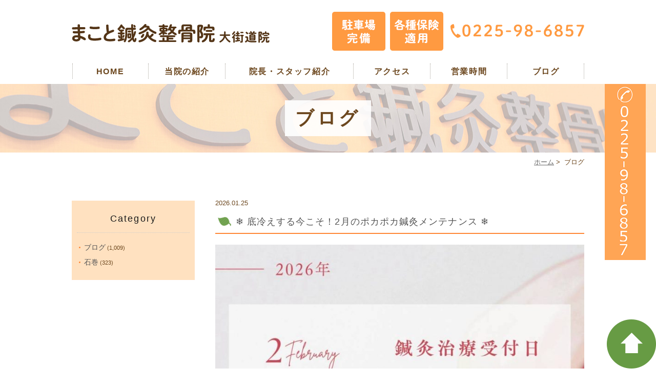

--- FILE ---
content_type: text/html; charset=UTF-8
request_url: https://www.makohariq-ookaidou.com/blog/
body_size: 9359
content:
<!DOCTYPE html>
<html lang="ja">
<head>
<meta name="viewport" content="width=device-width,minimum-scale=1.0,maximum-scale=2.0,user-scalable=yes,initial-scale=1.0" />
<meta http-equiv="Content-Type" content="text/html; charset=UTF-8" />
<title>ブログ | まこと鍼灸整骨院｜石巻市</title>

<!--[if lt IE 9]>
<script src="https://www.makohariq-ookaidou.com/wp-content/themes/originalstyle-1column/js/html5.js"></script>
<![endif]-->

<!-- All in One SEO Pack 2.11 by Michael Torbert of Semper Fi Web Design[236,261] -->
<meta name="robots" content="noindex,follow" />
<link rel='next' href='https://www.makohariq-ookaidou.com/blog/page/2/' />

<link rel="canonical" href="https://www.makohariq-ookaidou.com/blog/" />
			<script type="text/javascript" >
				window.ga=window.ga||function(){(ga.q=ga.q||[]).push(arguments)};ga.l=+new Date;
				ga('create', 'UA-106855593-38', 'auto');
				// Plugins
				
				ga('send', 'pageview');
			</script>
			<script async src="https://www.google-analytics.com/analytics.js"></script>
			<!-- /all in one seo pack -->
<link rel='dns-prefetch' href='//www.google.com' />
<link rel='dns-prefetch' href='//ajax.googleapis.com' />
<link rel='dns-prefetch' href='//s.w.org' />
<link rel="alternate" type="application/rss+xml" title="まこと鍼灸整骨院｜石巻市 &raquo; フィード" href="https://www.makohariq-ookaidou.com/feed/" />
<link rel="alternate" type="application/rss+xml" title="まこと鍼灸整骨院｜石巻市 &raquo; コメントフィード" href="https://www.makohariq-ookaidou.com/comments/feed/" />
<link rel="alternate" type="application/rss+xml" title="まこと鍼灸整骨院｜石巻市 &raquo; ブログ カテゴリーのフィード" href="https://www.makohariq-ookaidou.com/blog/feed/" />
<link rel='stylesheet' id='wp-block-library-css'  href='https://www.makohariq-ookaidou.com/wp-includes/css/dist/block-library/style.min.css?ver=5.4.18' type='text/css' media='all' />
<link rel='stylesheet' id='slick-style-css'  href='https://www.makohariq-ookaidou.com/wp-content/themes/originalstyle-1column/css/slick.css?ver=5.4.18' type='text/css' media='all' />
<link rel='stylesheet' id='simplelightbox-style-css'  href='https://www.makohariq-ookaidou.com/wp-content/themes/originalstyle-1column/css/simplelightbox.min.css?ver=5.4.18' type='text/css' media='all' />
<link rel='stylesheet' id='originalstylecommon-style-css'  href='https://www.makohariq-ookaidou.com/wp-content/themes/originalstyle-1column/common.css?ver=5.4.18' type='text/css' media='all' />
<link rel='stylesheet' id='originalstyle-style-css'  href='https://www.makohariq-ookaidou.com/wp-content/themes/originalstyle-1column/style.css?ver=5.4.18' type='text/css' media='all' />
<link rel='stylesheet' id='originalstyleindex-style-css'  href='https://www.makohariq-ookaidou.com/wp-content/themes/originalstyle-1column/index.css?ver=5.4.18' type='text/css' media='all' />
<link rel='https://api.w.org/' href='https://www.makohariq-ookaidou.com/wp-json/' />
		<style type="text/css" id="wp-custom-css">
			.grecaptcha-badge {
    opacity: 0;
}		</style>
		
</head>

<body  class=" blog archive category-blog caegory-in-blog ">
<div id="header">
<div class="inner clearfix">
<div id="custom_html-2" class="widget_text headerinner"><div class="textwidget custom-html-widget"><h1><a href="https://www.makohariq-ookaidou.com/"><img src="https://www.makohariq-ookaidou.com/wp-content/themes/originalstyle-1column/img/logo.png" alt="まこと鍼灸整骨院"></a></h1>

<ul class="pc" style="list-style:none;">
<li class="txt"><img alt="駐車場完備・各種保険適用・TEL:0225-98-6857" src="https://www.makohariq-ookaidou.com/wp-content/themes/originalstyle-1column/img/header_txt.png"></li>
</ul>
<ul class="sp" style="list-style:none;">
<li><a href="https://www.makohariq-ookaidou.com/"><img src="https://www.makohariq-ookaidou.com/wp-content/themes/originalstyle-1column/img/sp_nav01.png" alt="ホーム"></a></li>
<li><a href="tel:0225986857"  onclick="ga('send', 'event', 'click', 'tel-tap');"><img src="https://www.makohariq-ookaidou.com/wp-content/themes/originalstyle-1column/img/sp_nav02.png" alt="Tel.0225-98-6857"></a></li>
<li><a href="https://www.makohariq-ookaidou.com/info/#a03"><img src="https://www.makohariq-ookaidou.com/wp-content/themes/originalstyle-1column/img/sp_nav03.png" alt="アクセス"></a></li>
<li><a href="https://www.makohariq-ookaidou.com/contact"><img src="https://www.makohariq-ookaidou.com/wp-content/themes/originalstyle-1column/img/sp_nav04.png" alt="お問い合わせ"></a></li>
<li id="toggle" class="sp"><a><img src="https://www.makohariq-ookaidou.com/wp-content/themes/originalstyle-1column/img/sp_nav05.png" alt="メニュー"></a></li>
</ul>
</div></div></div>
</div>

<div id="nav">
<div class="inner">
<div class="textwidget custom-html-widget"><div class="menu-header-nav-container">
<ul class="menu" id="menu-header-nav" style="list-style:none;">
<li class="nav01"><a href="https://www.makohariq-ookaidou.com/">HOME</a></li>
<li class="nav02"><a href="https://www.makohariq-ookaidou.com/info">当院の紹介</a></li>
<li class="nav03"><a href="https://www.makohariq-ookaidou.com/stuff/">院長・スタッフ紹介</a></li>
<li class="nav04"><a href="https://www.makohariq-ookaidou.com/info/#a03">アクセス</a></li>
<li class="nav05"><a href="https://www.makohariq-ookaidou.com/info/#a02">営業時間</a></li>
<li class="nav06"><a href="https://www.makohariq-ookaidou.com/blog/">ブログ</a></li>
</ul>
</div>
</div></div>
</div>
<div id="contents">
        
  <div class="page-title"><h2>ブログ</h2></div>
      <div class="bread_wrap">  		<ul class="bread">
	<li><a href="https://www.makohariq-ookaidou.com">ホーム</a>&nbsp;&gt;&nbsp;</li>
			<li>ブログ</li>
	</ul>
  </div>
<div class="inner clearfix">
<div id="main" class="mainblock ">
     
        <div class="entry-block clearfix block">
    <div class="dateBlock">2026.01.25</div>
	<h3><a href="https://www.makohariq-ookaidou.com/news/5437/">❄️ 底冷えする今こそ！2月のポカポカ鍼灸メンテナンス ❄️</a></h3>
	<h1><a href="https://www.makohariq-ookaidou.com/wp-content/uploads/2026/01/7fe9cba759488e38314815ca193a8ef2.jpg"><img src="https://www.makohariq-ookaidou.com/wp-content/uploads/2026/01/7fe9cba759488e38314815ca193a8ef2-800x1000.jpg" alt="" class="size-large wp-image-5438 aligncenter" srcset="https://www.makohariq-ookaidou.com/wp-content/uploads/2026/01/7fe9cba759488e38314815ca193a8ef2-800x1000.jpg 800w, https://www.makohariq-ookaidou.com/wp-content/uploads/2026/01/7fe9cba759488e38314815ca193a8ef2-616x770.jpg 616w, https://www.makohariq-ookaidou.com/wp-content/uploads/2026/01/7fe9cba759488e38314815ca193a8ef2-768x960.jpg 768w, https://www.makohariq-ookaidou.com/wp-content/uploads/2026/01/7fe9cba759488e38314815ca193a8ef2.jpg 1024w" sizes="(max-width: 800px) 100vw, 800px" /></a></h1>
<h1>こんにちは😃</h1>
<p>まこと鍼灸整骨院大街道院です🍀</p>
<p>1月下旬、まさに冬本番の厳しい寒さが続いていますね🥶皆さま、体調を崩されていませんか？</p>
<h1>😢「寒さで肩をすくめてしまい、肩こりがひどい…」</h1>
<h1>😢「足元が冷え切って、夜なかなか寝付けない…」</h1>
<h1>😢「体が冷えて、腰痛や関節の痛みが増してきた…」</h1>
<p>&nbsp;</p>
<h1>この時期の体は、寒さから身を守ろうと常に緊張状態にあります💦</h1>
<h1>2月に入ってもまだ厳しい寒さは続きますが、鍼灸で体の芯からじんわりと温め、ガチガチに固まった心と体を解きほぐしませんか？</h1>
<p>&nbsp;</p>
<p>🍫2月の鍼灸治療🍫</p>
<p>1日(日)・8日(日)・12日(木)・19日(木)・22日(日)・26日(木)</p>
<h1>厳しい寒さを乗り越えて、健やかな毎日を過ごせるよう、私たちが全力でお手伝いいたします！</h1>
<p>「とにかく体が冷えて辛い…」という方も、ぜひ一度ご相談ください✨</p>
<p>皆さまのご来院を心よりお待ちしております💁‍♀️</p>

 </div>
<div class="entry-block clearfix block">
    <div class="dateBlock">2026.01.23</div>
	<h3><a href="https://www.makohariq-ookaidou.com/news/5446/">☁天気痛☁</a></h3>
	<p><a href="https://www.makohariq-ookaidou.com/wp-content/uploads/2026/01/db048b6de7fc63f1827e518b2f8fa78e.jpg"><img src="https://www.makohariq-ookaidou.com/wp-content/uploads/2026/01/db048b6de7fc63f1827e518b2f8fa78e-800x1000.jpg" alt="" class="size-large wp-image-5447 aligncenter" srcset="https://www.makohariq-ookaidou.com/wp-content/uploads/2026/01/db048b6de7fc63f1827e518b2f8fa78e-800x1000.jpg 800w, https://www.makohariq-ookaidou.com/wp-content/uploads/2026/01/db048b6de7fc63f1827e518b2f8fa78e-616x770.jpg 616w, https://www.makohariq-ookaidou.com/wp-content/uploads/2026/01/db048b6de7fc63f1827e518b2f8fa78e-768x960.jpg 768w, https://www.makohariq-ookaidou.com/wp-content/uploads/2026/01/db048b6de7fc63f1827e518b2f8fa78e.jpg 1080w" sizes="(max-width: 800px) 100vw, 800px" /></a></p>
<p>こんにちは😃<br />
まこと鍼灸整骨院大街道院です🍀</p>
<p>最近、起きた瞬間から「体が重い…」「頭がズキズキする…」と感じることはありませんか？</p>
<p>それは気のせいではなく、気圧の変化による「天気痛（気象病）」かもしれません😱</p>
<p>一年で最も寒いこの時期。私たちの体は寒さと気圧の変化に耐えようとして、自律神経がフル回転で疲弊しています💦</p>
<p>✅学生さんは、テスト勉強や部活に身が入らなかったり…<br />
✅お仕事中の方は、画面を見るのも辛いほどの頭痛だったり…<br />
✅産後ママさんは、寒さと疲れで余裕がなくなってしまったり…<br />
✅シニア世代の方は、膝や腰の古傷がしつこく痛んだり…</p>
<p>世代によって症状は様々ですが、根本的な原因は【自律神経の乱れ】にあることが多いです。</p>
<p>「自分ではどうにもならない…」という時は、我慢せずに当院へご相談下さい💁‍♀️</p>
<p>当院は、お子様連れでのご来院も大歓迎です✨</p>

 </div>
<div class="entry-block clearfix block">
    <div class="dateBlock">2026.01.20</div>
	<h3><a href="https://www.makohariq-ookaidou.com/news/5434/">❄大寒❄</a></h3>
	<p><a href="https://www.makohariq-ookaidou.com/wp-content/uploads/2026/01/8cead10fbdb7fe0f7d9cb9e28b791af0.jpg"><img src="https://www.makohariq-ookaidou.com/wp-content/uploads/2026/01/8cead10fbdb7fe0f7d9cb9e28b791af0-800x1000.jpg" alt="" class="size-large wp-image-5435 aligncenter" srcset="https://www.makohariq-ookaidou.com/wp-content/uploads/2026/01/8cead10fbdb7fe0f7d9cb9e28b791af0-800x1000.jpg 800w, https://www.makohariq-ookaidou.com/wp-content/uploads/2026/01/8cead10fbdb7fe0f7d9cb9e28b791af0-616x770.jpg 616w, https://www.makohariq-ookaidou.com/wp-content/uploads/2026/01/8cead10fbdb7fe0f7d9cb9e28b791af0-768x960.jpg 768w, https://www.makohariq-ookaidou.com/wp-content/uploads/2026/01/8cead10fbdb7fe0f7d9cb9e28b791af0.jpg 1024w" sizes="(max-width: 800px) 100vw, 800px" /></a></p>
<p>こんにちは😃<br />
まこと鍼灸整骨院大街道院です🍀</p>
<p>本日1月20日は<span style="font-size: 20px;"><strong>【大寒】</strong></span>。<br />
文字通り、1年で最も寒さが厳しくなる日です🥶</p>
<p>この時期は、次のような症状でお悩みの患者様が増えてきます。<br />
「朝、起きようとしたら腰がピキッとした…」<br />
「寒さで肩に力が入って、頭痛がする…」<br />
「膝がジンジンして階段が辛い…」</p>
<p>実はこれ、筋肉が凍えているサインかもしれません🚨</p>
<p>
💡なぜ「冷え」が「痛み」になるの？</p>
<h1>人間は寒いと、体温を逃がさないように血管をギュッと収縮させます。すると筋肉への血流が悪くなり、筋肉がゴムのように硬くなってしまいます。</h1>
<h1>その状態で急に動いたり、無理な姿勢を取ることで、痛み（ギックリ腰や寝違え）が発生しやすくなります。</h1>
<p>
🚩守るべきは<strong>「3つの首」</strong>！</p>
<p>全身を効率よく温めるには、太い血管が通っている「3つの首」をガードすることが大切です。<br />
①首：マフラーやネックウォーマーで、自律神経の通り道をガード。<br />
②手首：意外と盲点！手首を温めると、指先の冷えや肩こりの緩和に。<br />
③足首：「冷えは足元から」と言われます。靴下だけでなく足首まで覆いましょう。</p>
<p>🏡お家で出来ること</p>
<p>お風呂上り、湯冷めする前に「手首・足首をゆっくり回す」だけで、末梢の血流が良くなり、眠りの質も上がりますよ✨</p>
<p>「もうすでに体がガチガチ…」<br />
「セルフケアだけでは追い付かない！」</p>
<p>そんな時は、我慢せずに当院へご相談下さい。寒さに負けない体づくりをサポートします💪</p>

 </div>
<div class="entry-block clearfix block">
    <div class="dateBlock">2026.01.12</div>
	<h3><a href="https://www.makohariq-ookaidou.com/news/5422/">🔔受付時間のお知らせ🔔</a></h3>
	<p><a href="https://www.makohariq-ookaidou.com/wp-content/uploads/2026/01/de7c616c28ab8af982e640409cd4eb55.jpg"><img src="https://www.makohariq-ookaidou.com/wp-content/uploads/2026/01/de7c616c28ab8af982e640409cd4eb55-1000x1000.jpg" alt="" class="size-large wp-image-5419 aligncenter" srcset="https://www.makohariq-ookaidou.com/wp-content/uploads/2026/01/de7c616c28ab8af982e640409cd4eb55-1000x1000.jpg 1000w, https://www.makohariq-ookaidou.com/wp-content/uploads/2026/01/de7c616c28ab8af982e640409cd4eb55-770x770.jpg 770w, https://www.makohariq-ookaidou.com/wp-content/uploads/2026/01/de7c616c28ab8af982e640409cd4eb55-768x768.jpg 768w, https://www.makohariq-ookaidou.com/wp-content/uploads/2026/01/de7c616c28ab8af982e640409cd4eb55.jpg 1080w" sizes="(max-width: 1000px) 100vw, 1000px" /></a></p>
<p>こんにちは😃<br />
まこと鍼灸整骨院大街道院です🍀</p>
<p>🔔受付時間のお知らせ🔔</p>
<p>　1月12日(月)　成人の日</p>
<p>　08：30～12：00<br />
　14：00～18：30</p>
<p>※午後の受付時間が平日と異なりますので、お気を付けください。<br />
※ご予約優先でのご案内とさせていただきます。</p>
<p>ご予約・ご来院お待ちしております💁‍♀️</p>

 </div>
<div class="entry-block clearfix block">
    <div class="dateBlock">2026.01.11</div>
	<h3><a href="https://www.makohariq-ookaidou.com/news/5413/">祝・御成人</a></h3>
	<p><a href="https://www.makohariq-ookaidou.com/wp-content/uploads/2026/01/42156586c1537f4c0f7079c4445d536c.jpg"><img src="https://www.makohariq-ookaidou.com/wp-content/uploads/2026/01/42156586c1537f4c0f7079c4445d536c-1000x1000.jpg" alt="" class="size-large wp-image-5414 aligncenter" srcset="https://www.makohariq-ookaidou.com/wp-content/uploads/2026/01/42156586c1537f4c0f7079c4445d536c-1000x1000.jpg 1000w, https://www.makohariq-ookaidou.com/wp-content/uploads/2026/01/42156586c1537f4c0f7079c4445d536c-770x770.jpg 770w, https://www.makohariq-ookaidou.com/wp-content/uploads/2026/01/42156586c1537f4c0f7079c4445d536c-768x768.jpg 768w, https://www.makohariq-ookaidou.com/wp-content/uploads/2026/01/42156586c1537f4c0f7079c4445d536c.jpg 1080w" sizes="(max-width: 1000px) 100vw, 1000px" /></a></p>
<p>こんにちは😃<br />
まこと鍼灸整骨院大街道院です🍀</p>
<h1>新成人の皆様、御成人おめでとうございます。</h1>
<h1>また、今日まで慈しみ育ててこられたご家庭の皆様にも、心よりお慶び申し上げます。</h1>
<h1> </h1>
<p>人生の大きな節目を迎えられた皆様が、希望に満ちた一歩を踏み出せることをスタッフ一同心よりお祈り申し上げます。</p>

 </div>
<div class="entry-block clearfix block">
    <div class="dateBlock">2026.01.09</div>
	<h3><a href="https://www.makohariq-ookaidou.com/news/5418/">🔔受付時間のお知らせ🔔</a></h3>
	<p><a href="https://www.makohariq-ookaidou.com/wp-content/uploads/2026/01/de7c616c28ab8af982e640409cd4eb55.jpg"><img src="https://www.makohariq-ookaidou.com/wp-content/uploads/2026/01/de7c616c28ab8af982e640409cd4eb55-1000x1000.jpg" alt="" class="size-large wp-image-5419 aligncenter" srcset="https://www.makohariq-ookaidou.com/wp-content/uploads/2026/01/de7c616c28ab8af982e640409cd4eb55-1000x1000.jpg 1000w, https://www.makohariq-ookaidou.com/wp-content/uploads/2026/01/de7c616c28ab8af982e640409cd4eb55-770x770.jpg 770w, https://www.makohariq-ookaidou.com/wp-content/uploads/2026/01/de7c616c28ab8af982e640409cd4eb55-768x768.jpg 768w, https://www.makohariq-ookaidou.com/wp-content/uploads/2026/01/de7c616c28ab8af982e640409cd4eb55.jpg 1080w" sizes="(max-width: 1000px) 100vw, 1000px" /></a></p>
<p>こんにちは😃<br />
まこと鍼灸整骨院大街道院です🍀</p>
<p>🔔受付時間のご案内🔔</p>
<p>　1月12日(月)　成人の日</p>
<p>　08：30～12：00<br />
　14：00～18：30</p>
<p>※午後の受付時間が平日と異なりますので、お気を付けください。<br />
※ご予約優先でのご案内とさせていただきます。</p>
<p>ご予約・ご来院お待ちしております💁‍♀️</p>

 </div>
<div class="entry-block clearfix block">
    <div class="dateBlock">2026.01.07</div>
	<h3><a href="https://www.makohariq-ookaidou.com/news/5411/">🐴1月の鍼灸治療受付日🐴</a></h3>
	<p><a href="https://www.makohariq-ookaidou.com/wp-content/uploads/2025/12/1960b9585c817d6e183b112bd35de655.jpg"><img src="https://www.makohariq-ookaidou.com/wp-content/uploads/2025/12/1960b9585c817d6e183b112bd35de655-800x1000.jpg" alt="" class="size-large wp-image-5405 aligncenter" srcset="https://www.makohariq-ookaidou.com/wp-content/uploads/2025/12/1960b9585c817d6e183b112bd35de655-800x1000.jpg 800w, https://www.makohariq-ookaidou.com/wp-content/uploads/2025/12/1960b9585c817d6e183b112bd35de655-616x770.jpg 616w, https://www.makohariq-ookaidou.com/wp-content/uploads/2025/12/1960b9585c817d6e183b112bd35de655-768x960.jpg 768w, https://www.makohariq-ookaidou.com/wp-content/uploads/2025/12/1960b9585c817d6e183b112bd35de655.jpg 1024w" sizes="(max-width: 800px) 100vw, 800px" /></a></p>
<p>こんにちは😃<br />
まこと鍼灸整骨院大街道院です🍀</p>
<p>石巻では本日で松の内が明け、お正月行事も一段落です。明日から学校が再開し、ご家庭の生活リズムも大きく変わるタイミングかと思います。</p>
<p>急な生活の変化や寒暖差は、自律神経の乱れを引き起こしやすい時期です💦「朝起きるのが辛い」「肩こりがひどくなった」と感じる前に、東洋医学の力で免疫力を高め、健やかな一年のスタートを切りませんか？</p>
<p>🐴1月の鍼灸治療受付日🐴</p>
<p>7日(水)・10日(土)・15日(木)・18日(日)・22日(木)・25日(日)・29日(木)</p>
<p>皆さまのご来院をお待ちしております💁‍♀️</p>

 </div>
<div class="entry-block clearfix block">
    <div class="dateBlock">2026.01.06</div>
	<h3><a href="https://www.makohariq-ookaidou.com/news/5408/">2026年、最高のスタートです🌟</a></h3>
	<p><a href="https://www.makohariq-ookaidou.com/wp-content/uploads/2026/01/IMG_9827-scaled.jpg"><img src="https://www.makohariq-ookaidou.com/wp-content/uploads/2026/01/IMG_9827-1000x750.jpg" alt="" class="size-large wp-image-5409 aligncenter" srcset="https://www.makohariq-ookaidou.com/wp-content/uploads/2026/01/IMG_9827-1000x750.jpg 1000w, https://www.makohariq-ookaidou.com/wp-content/uploads/2026/01/IMG_9827-770x578.jpg 770w, https://www.makohariq-ookaidou.com/wp-content/uploads/2026/01/IMG_9827-768x576.jpg 768w, https://www.makohariq-ookaidou.com/wp-content/uploads/2026/01/IMG_9827-1536x1152.jpg 1536w, https://www.makohariq-ookaidou.com/wp-content/uploads/2026/01/IMG_9827-2048x1536.jpg 2048w" sizes="(max-width: 1000px) 100vw, 1000px" /></a></p>
<p>こんにちは😃<br />
まこと鍼灸整骨院大街道院です🍀</p>
<p>2026年、最高のスタートです🌟</p>
<p>昨日の新年会で、大街道院が…… ＼ ✨キレイな院部門・表彰✨ ／ をいただきましたー！！拍手！！👏</p>
<p>スタッフみんなでコツコツ頑張ってきた掃除や整理整頓。こうして評価されると「よし、今年もピカピカにするぞー！」と、さらに気合が入ります💪</p>
<p>そして、本日より「通常診療」がスタートしています！</p>
<p>ピカピカの院内で、皆様のご来院をスタッフ一同元気にお待ちしております！ お正月休みの体の疲れ、スッキリさせに来てくださいね😆</p>

 </div>
<div class="entry-block clearfix block">
    <div class="dateBlock">2026.01.05</div>
	<h3><a href="https://www.makohariq-ookaidou.com/news/5400/">🐴新年のご挨拶🐴</a></h3>
	<p><a href="https://www.makohariq-ookaidou.com/wp-content/uploads/2025/12/86155b70acd88624c36a2c4d0fc3bbec.jpg"><img src="https://www.makohariq-ookaidou.com/wp-content/uploads/2025/12/86155b70acd88624c36a2c4d0fc3bbec-800x1000.jpg" alt="" class="size-large wp-image-5401 aligncenter" srcset="https://www.makohariq-ookaidou.com/wp-content/uploads/2025/12/86155b70acd88624c36a2c4d0fc3bbec-800x1000.jpg 800w, https://www.makohariq-ookaidou.com/wp-content/uploads/2025/12/86155b70acd88624c36a2c4d0fc3bbec-616x770.jpg 616w, https://www.makohariq-ookaidou.com/wp-content/uploads/2025/12/86155b70acd88624c36a2c4d0fc3bbec-768x960.jpg 768w, https://www.makohariq-ookaidou.com/wp-content/uploads/2025/12/86155b70acd88624c36a2c4d0fc3bbec.jpg 1024w" sizes="(max-width: 800px) 100vw, 800px" /></a></p>
<p>新年あけましておめでとうございます🎍<br />
まこと鍼灸整骨院大街道院です🍀</p>
<p>旧年中はひとかたならぬご愛顧を賜り、厚く御礼申し上げます。</p>
<p>本年も、皆様の健康を第一に考え、より質の高い施術とサービスを提供できるよう、スタッフ一同精進してまいります。</p>
<p>さて、新年の診療につきまして、下記の通りご案内申し上げます。</p>
<p>
🐴新年の診療時間🐴</p>
<p>1月5日(月)　8:30～12:00【午前のみ】<br />
1月6日(火)　8:30～12:00／14:30～19:30</p>
<p>
年末年始のお疲れや、お身体に不調を感じる点がございましたら、お気軽にご相談ください。</p>
<p>本年も変わらぬご愛顧を賜りますよう、心よりお願い申し上げます。</p>
<p>
🎍1月来院予定の方へ🎍</p>
<p>1月最初の来院時は【　マイナ保険証の提示　】が必要になります。<br />
マイナ保険証をお持ちでない方は【　資格確認書の提示　】をお願いします　。<br />
高校生以下は【　医療助成の紙　】もお願いします。</p>
<p>受付の際に診察券と一緒にご提示ください！<br />
スムーズなご案内へのご協力を宜しくお願い致します💁‍♀️</p>

 </div>
<div class="entry-block clearfix block">
    <div class="dateBlock">2025.12.30</div>
	<h3><a href="https://www.makohariq-ookaidou.com/news/5398/">🐍年末のご挨拶🐴</a></h3>
	<p><a href="https://www.makohariq-ookaidou.com/wp-content/uploads/2025/12/IMG_72961.jpg"><img src="https://www.makohariq-ookaidou.com/wp-content/uploads/2025/12/IMG_72961-1000x1000.jpg" alt="" class="size-large wp-image-5393 aligncenter" srcset="https://www.makohariq-ookaidou.com/wp-content/uploads/2025/12/IMG_72961-1000x1000.jpg 1000w, https://www.makohariq-ookaidou.com/wp-content/uploads/2025/12/IMG_72961-770x770.jpg 770w, https://www.makohariq-ookaidou.com/wp-content/uploads/2025/12/IMG_72961-768x768.jpg 768w, https://www.makohariq-ookaidou.com/wp-content/uploads/2025/12/IMG_72961.jpg 1080w" sizes="(max-width: 1000px) 100vw, 1000px" /></a></p>
<p>こんにちは😃<br />
まこと鍼灸整骨院大街道院です🍀</p>
<p>年の瀬を迎え、寒さ厳しき折ではございますが、皆様におかれましては益々ご清祥のこととお慶び申し上げます。</p>
<p>平素は格別のご高配を賜り、厚く御礼申し上げます。</p>
<p>本年も一年、当院をご愛顧いただき、誠にありがとうございました。皆様の健康維持のお手伝いができましたことを、スタッフ一同、心より感謝申し上げます。</p>
<p>さて、誠に勝手ながら、当院では下記の期間を年末年始の休診とさせていただきます。</p>
<p>期間中は皆様にご不便をおかけいたしますが、何卒ご了承くださいますようお願い申し上げます。</p>
<p>
🐍年末年始の診療時間🐴</p>
<p>最終診療日　12月30日(火)　　　　　　　　8:30～12:00<span style="color: #ff0000; background-color: #ffff00;"><strong>【午前のみ】</strong></span><br />
休診期間　　12月31日(水)～1月4日(日) 　<br />
診療開始日　1月5日(月)　　　　　　　　　8:30～12:00<span style="color: #ff0000; background-color: #ffff00;"><strong>【午前のみ】</strong></span></p>
<p>
来年も、皆様の健康増進のため、より質の高い施術を提供できるよう、スタッフ一同、さらなる努力を重ねてまいる所存です。変わらぬご愛顧のほど、心よりお願い申し上げます。</p>
<p>時節柄、どうぞご自愛のうえ、輝かしい新年をお迎えください。</p>

 </div>
<div class="pager"><span aria-current="page" class="page-numbers current">1</span>
<a class="page-numbers" href="https://www.makohariq-ookaidou.com/blog/page/2/">2</a>
<a class="page-numbers" href="https://www.makohariq-ookaidou.com/blog/page/3/">3</a>
<a class="page-numbers" href="https://www.makohariq-ookaidou.com/blog/page/4/">4</a>
<a class="page-numbers" href="https://www.makohariq-ookaidou.com/blog/page/5/">5</a>
<a class="page-numbers" href="https://www.makohariq-ookaidou.com/blog/page/6/">6</a>
<span class="page-numbers dots">&hellip;</span>
<a class="page-numbers" href="https://www.makohariq-ookaidou.com/blog/page/101/">101</a>
<a class="next page-numbers" href="https://www.makohariq-ookaidou.com/blog/page/2/">»</a></div>
    </div>
<div id="aside">

<div class="menu-blog">
<h3>Category</h3>
<ul class="category">
	<li class="cat-item cat-item-3 current-cat"><a aria-current="page" href="https://www.makohariq-ookaidou.com/blog/">ブログ</a> (1,009)
</li>
	<li class="cat-item cat-item-30"><a href="https://www.makohariq-ookaidou.com/%e7%9f%b3%e5%b7%bb/">石巻</a> (323)
</li>
</ul>
</div>
<div id="custom_html-4" class="widget_text sideinner"><div class="textwidget custom-html-widget"><div class="inq">
<img src="https://www.makohariq-ookaidou.com/wp-content/uploads/2019/06/sidenew02.png" alt="TEL:0225-98-6857">
</div></div></div>
</div></div>
<div id="custom_html-5" class="widget_text contentbottom"><div class="textwidget custom-html-widget"><a href="https://line.me/R/ti/p/%40aeq3218o" target="_blank" rel="noopener noreferrer">
<img src="https://www.makohariq-ookaidou.com/wp-content/uploads/2019/06/9a8e5112924ad5390897343e3f037069.jpg" alt="LINE@"></a>
<div class="contact-bn clearfix"><a href="https://www.makohariq-ookaidou.com/blog">
<img src="https://www.makohariq-ookaidou.com/wp-content/themes/originalstyle-1column/img/cb_bn01.png" alt="スタッフブログ"></a><a href="https://www.facebook.com/makohariq0925/l" target="_blank" rel="noopener noreferrer">
<img src="https://www.makohariq-ookaidou.com/wp-content/themes/originalstyle-1column/img/cb_bn02.png" alt="Facebook"></a></div>
<div class="googlemap"><iframe src="https://www.google.com/maps/embed?pb=!1m18!1m12!1m3!1d3125.6581304204396!2d141.27767741469404!3d38.42626478218282!2m3!1f0!2f0!3f0!3m2!1i1024!2i768!4f13.1!3m3!1m2!1s0x5f89a3f5a9e2ad85%3A0x8e6a664704d1d91c!2z44G-44GT44Go6Y2854G45pW06aqo6Zmi5aSn6KGX6YGT6Zmi!5e0!3m2!1sja!2sjp!4v1546930842622" width="600" height="450" frameborder="0" style="border:0" allowfullscreen></iframe></div></div></div></div>

<div class="" id="footer">
<div class="inner clearfix ">
<div id="custom_html-6" class="widget_text footerinner"><div class="textwidget custom-html-widget"><div class="menu-footer-nav-container clearfix">
<ul id="menu-footer-nav" class="menu">
<li class="menu-item-has-children"><span class="nav_title">INFO</span>
<ul class="sub-menu" style="display: block;">
<li><a href="https://www.makohariq-ookaidou.com/">HOME</a></li>
<li><a href="https://www.makohariq-ookaidou.com/info/">当院の紹介</a></li>
<li><a href="https://www.makohariq-ookaidou.com/stuff/">スタッフ紹介</a></li>
<li><a href="https://www.makohariq-ookaidou.com/contact/">お問い合わせフォーム</a></li>
<li><a href="https://www.makohariq-ookaidou.com/blog/">ブログ</a></li>
<li><a href="https://www.makohariq-ookaidou.com/sitemap/">サイトマップ</a></li>
</ul>
</li>
<li class="menu-item-has-children"><span class="nav_title">MENU</span>
<ul class="sub-menu" style="display: block;">
<li><a href="https://www.makohariq-ookaidou.com/jiko/">交通事故治療</a></li>
<li><a href="https://www.makohariq-ookaidou.com/frame/#a02">姿勢矯正</a></li>
<li><a href="https://www.makohariq-ookaidou.com/frame/#a03">骨盤矯正</a></li>
<li><a href="https://www.makohariq-ookaidou.com/sport/">スポーツの怪我</a></li>
<li><a href="https://www.makohariq-ookaidou.com/acupuncture/">鍼灸治療</a></li>
<li><a href="https://www.makohariq-ookaidou.com/lumbago/">腰痛</a></li>
<li><a href="https://www.makohariq-ookaidou.com/shoulder/">肩こり</a></li>
<li><a href="https://www.makohariq-ookaidou.com/shoulder/">五十肩・四十肩</a></li>
<li><a href="https://www.makohariq-ookaidou.com/shoulder/">首の痛み</a></li>
</ul>
</li>
</ul>
<div class="footer_access">
<p class="logo"><img src="https://www.makohariq-ookaidou.com/wp-content/themes/originalstyle-1column/img/logo.png" alt="まこと鍼灸整骨院"></p>
	<table class="time-table">
<thead>
<tr><th>&nbsp;</th><th>月</th><th>火</th><th>水</th><th>木</th><th>金</th><th>土</th><th>日</th></tr>
</thead>
<tbody>
<tr><th>8:30～12:00</th>
<td><span class="ora">●</span></td>
<td><span class="ora">●</span></td>
<td><span class="ora">●</span></td>
<td><span class="ora">●</span></td>
<td><span class="ora">●</span></td>
<td><span class="ora">●</span></td>
<td><span class="ora">●</span></td>
</tr>
<tr><th>14:30～19:30</th>
<td><span class="ora">●</span></td>
<td><span class="ora">●</span></td>
<td><span class="ora">●</span></td>
<td><span class="ora">●</span></td>
<td><span class="ora">●</span></td>
<td><span class="ora">●</span></td>
<td><span class="ora">▲</span></td>
</tr>
</tbody></table>
<p><span class="ora">▲：</span>14:00～18:30</p>
<table class="table01">
<tbody>
<tr><th>住所</th><td>〒986-0856<br/>宮城県石巻市大街道南五丁目3-82</td></tr>
<tr><th>電話</th><td>0225-98-6857</td></tr>
	</tbody>
	</table>
</div>
</div>
</div></div></div>
</div>
<div id="custom_html-7" class="widget_text copyright"><div class="widget_text copyrightinner"><div class="textwidget custom-html-widget"><div class="p_01">&copy;まこと鍼灸整骨院</div>
<br/>
<div class="pc">
<div style="width: 20%;margin:0 auto;"><!-- ←widthでサイズ調整 --><a style="border: 1px solid #E4E4E4; display: block;" href="https://www.miraizu-inc.jp/" target="_blank" rel="noopener noreferrer"><img style="width:100%;height:auto;margin:0;vertical-align:bottom;" src="https://www.miraizu-inc.jp/bnr/logo-miraizu.svg" alt="歯科・クリニックホームページ作成" /></a><a style="padding-top: 3.75%; text-decoration: none; flex-flow: row wrap; justify-content: center; display: flex; color: #4d4d4d;" href="https://www.miraizu-inc.jp/" target="_blank" rel="noopener noreferrer"><span style="font-size: 14px; font-family: '游ゴシック体',YuGothic,'游ゴシック','Yu Gothic',sans-serif; font-feature-settings: 'palt' 1; letter-spacing: 0.04em; font-weight: bold; text-align: left;">歯科・クリニックホームページ制作</span></a></div>
</div>
<div class="sp">
<div style="width: 60%;margin:0 auto;"><!-- ←widthでサイズ調整 --><a style="border: 1px solid #E4E4E4; display: block;" href="https://www.miraizu-inc.jp/" target="_blank" rel="noopener noreferrer"><img style="width:100%;height:auto;margin:0;vertical-align:bottom;" src="https://www.miraizu-inc.jp/bnr/logo-miraizu.svg" alt="歯科・クリニックホームページ作成" /></a><a style="padding-top: 3.75%; text-decoration: none; flex-flow: row wrap; justify-content: center; display: flex; color: #4d4d4d;" href="https://www.miraizu-inc.jp/" target="_blank" rel="noopener noreferrer"><span style="font-size: 14px; font-family: '游ゴシック体',YuGothic,'游ゴシック','Yu Gothic',sans-serif; font-feature-settings: 'palt' 1; letter-spacing: 0.04em; font-weight: bold; text-align: left;">歯科・クリニックホームページ制作</span></a></div></div>
<div class="btm_inq sp">
<div><div class="inq01">
<a href="https://www.makohariq-ookaidou.com" onclick="ga('send', 'event', 'smartphone', 'phone-mail-tap', 'main');">
</a>
<a href="#header"><img src="https://www.makohariq-ookaidou.com/wp-content/themes/originalstyle-1column/img/totop.png" alt="一番上に戻る"></a>
</div></div>
<div class="clearfix">
<a href="tel:0225986857"><img src="https://www.makohariq-ookaidou.com/wp-content/themes/originalstyle-1column/img/sp_ft_tel.png" alt="Tel.0225-98-6857" /></a>
</div>
</div>
<div class="inq01 pc"><a href="https://www.makohariq-ookaidou.com" onclick="ga('send', 'event', 'smartphone', 'phone-mail-tap', 'main');">
</a><a href="#header"><img src="https://www.makohariq-ookaidou.com/wp-content/themes/originalstyle-1column/img/totop.png" alt="一番上に戻る"></a>
</div>
</div></div></div><script type='text/javascript' src='https://ajax.googleapis.com/ajax/libs/jquery/1.10.1/jquery.min.js?ver=1.10.1'></script>
<script type='text/javascript'>
/* <![CDATA[ */
var wpcf7 = {"apiSettings":{"root":"https:\/\/www.makohariq-ookaidou.com\/wp-json\/contact-form-7\/v1","namespace":"contact-form-7\/v1"}};
/* ]]> */
</script>
<script type='text/javascript' src='https://www.makohariq-ookaidou.com/wp-content/plugins/contact-form-7/includes/js/scripts.js?ver=5.1.1'></script>
<script type='text/javascript' src='https://www.google.com/recaptcha/api.js?render=6LdyrMwUAAAAAKGdTuCDYM2Zl9Pc0v8IJNKJORQP&#038;ver=3.0'></script>
<script type='text/javascript' src='https://www.makohariq-ookaidou.com/wp-content/themes/originalstyle-1column/js/script.js?ver=5.4.18'></script>
<script type='text/javascript' src='https://www.makohariq-ookaidou.com/wp-content/themes/originalstyle-1column/js/slick.js?ver=5.4.18'></script>
<script type='text/javascript' src='https://www.makohariq-ookaidou.com/wp-content/themes/originalstyle-1column/js/simple-lightbox.min.js?ver=5.4.18'></script>
<script type='text/javascript' src='https://www.makohariq-ookaidou.com/wp-content/themes/originalstyle-1column/js/loop.js?ver=5.4.18'></script>
<script type='text/javascript' src='https://www.makohariq-ookaidou.com/wp-includes/js/wp-embed.min.js?ver=5.4.18'></script>
<script type="text/javascript">
( function( grecaptcha, sitekey ) {

	var wpcf7recaptcha = {
		execute: function() {
			grecaptcha.execute(
				sitekey,
				{ action: 'homepage' }
			).then( function( token ) {
				var forms = document.getElementsByTagName( 'form' );

				for ( var i = 0; i < forms.length; i++ ) {
					var fields = forms[ i ].getElementsByTagName( 'input' );

					for ( var j = 0; j < fields.length; j++ ) {
						var field = fields[ j ];

						if ( 'g-recaptcha-response' === field.getAttribute( 'name' ) ) {
							field.setAttribute( 'value', token );
							break;
						}
					}
				}
			} );
		}
	};

	grecaptcha.ready( wpcf7recaptcha.execute );

	document.addEventListener( 'wpcf7submit', wpcf7recaptcha.execute, false );

} )( grecaptcha, '6LdyrMwUAAAAAKGdTuCDYM2Zl9Pc0v8IJNKJORQP' );
</script>

</body>
</html>

--- FILE ---
content_type: text/html; charset=utf-8
request_url: https://www.google.com/recaptcha/api2/anchor?ar=1&k=6LdyrMwUAAAAAKGdTuCDYM2Zl9Pc0v8IJNKJORQP&co=aHR0cHM6Ly93d3cubWFrb2hhcmlxLW9va2FpZG91LmNvbTo0NDM.&hl=en&v=PoyoqOPhxBO7pBk68S4YbpHZ&size=invisible&anchor-ms=20000&execute-ms=30000&cb=tqjp52izyqzd
body_size: 48900
content:
<!DOCTYPE HTML><html dir="ltr" lang="en"><head><meta http-equiv="Content-Type" content="text/html; charset=UTF-8">
<meta http-equiv="X-UA-Compatible" content="IE=edge">
<title>reCAPTCHA</title>
<style type="text/css">
/* cyrillic-ext */
@font-face {
  font-family: 'Roboto';
  font-style: normal;
  font-weight: 400;
  font-stretch: 100%;
  src: url(//fonts.gstatic.com/s/roboto/v48/KFO7CnqEu92Fr1ME7kSn66aGLdTylUAMa3GUBHMdazTgWw.woff2) format('woff2');
  unicode-range: U+0460-052F, U+1C80-1C8A, U+20B4, U+2DE0-2DFF, U+A640-A69F, U+FE2E-FE2F;
}
/* cyrillic */
@font-face {
  font-family: 'Roboto';
  font-style: normal;
  font-weight: 400;
  font-stretch: 100%;
  src: url(//fonts.gstatic.com/s/roboto/v48/KFO7CnqEu92Fr1ME7kSn66aGLdTylUAMa3iUBHMdazTgWw.woff2) format('woff2');
  unicode-range: U+0301, U+0400-045F, U+0490-0491, U+04B0-04B1, U+2116;
}
/* greek-ext */
@font-face {
  font-family: 'Roboto';
  font-style: normal;
  font-weight: 400;
  font-stretch: 100%;
  src: url(//fonts.gstatic.com/s/roboto/v48/KFO7CnqEu92Fr1ME7kSn66aGLdTylUAMa3CUBHMdazTgWw.woff2) format('woff2');
  unicode-range: U+1F00-1FFF;
}
/* greek */
@font-face {
  font-family: 'Roboto';
  font-style: normal;
  font-weight: 400;
  font-stretch: 100%;
  src: url(//fonts.gstatic.com/s/roboto/v48/KFO7CnqEu92Fr1ME7kSn66aGLdTylUAMa3-UBHMdazTgWw.woff2) format('woff2');
  unicode-range: U+0370-0377, U+037A-037F, U+0384-038A, U+038C, U+038E-03A1, U+03A3-03FF;
}
/* math */
@font-face {
  font-family: 'Roboto';
  font-style: normal;
  font-weight: 400;
  font-stretch: 100%;
  src: url(//fonts.gstatic.com/s/roboto/v48/KFO7CnqEu92Fr1ME7kSn66aGLdTylUAMawCUBHMdazTgWw.woff2) format('woff2');
  unicode-range: U+0302-0303, U+0305, U+0307-0308, U+0310, U+0312, U+0315, U+031A, U+0326-0327, U+032C, U+032F-0330, U+0332-0333, U+0338, U+033A, U+0346, U+034D, U+0391-03A1, U+03A3-03A9, U+03B1-03C9, U+03D1, U+03D5-03D6, U+03F0-03F1, U+03F4-03F5, U+2016-2017, U+2034-2038, U+203C, U+2040, U+2043, U+2047, U+2050, U+2057, U+205F, U+2070-2071, U+2074-208E, U+2090-209C, U+20D0-20DC, U+20E1, U+20E5-20EF, U+2100-2112, U+2114-2115, U+2117-2121, U+2123-214F, U+2190, U+2192, U+2194-21AE, U+21B0-21E5, U+21F1-21F2, U+21F4-2211, U+2213-2214, U+2216-22FF, U+2308-230B, U+2310, U+2319, U+231C-2321, U+2336-237A, U+237C, U+2395, U+239B-23B7, U+23D0, U+23DC-23E1, U+2474-2475, U+25AF, U+25B3, U+25B7, U+25BD, U+25C1, U+25CA, U+25CC, U+25FB, U+266D-266F, U+27C0-27FF, U+2900-2AFF, U+2B0E-2B11, U+2B30-2B4C, U+2BFE, U+3030, U+FF5B, U+FF5D, U+1D400-1D7FF, U+1EE00-1EEFF;
}
/* symbols */
@font-face {
  font-family: 'Roboto';
  font-style: normal;
  font-weight: 400;
  font-stretch: 100%;
  src: url(//fonts.gstatic.com/s/roboto/v48/KFO7CnqEu92Fr1ME7kSn66aGLdTylUAMaxKUBHMdazTgWw.woff2) format('woff2');
  unicode-range: U+0001-000C, U+000E-001F, U+007F-009F, U+20DD-20E0, U+20E2-20E4, U+2150-218F, U+2190, U+2192, U+2194-2199, U+21AF, U+21E6-21F0, U+21F3, U+2218-2219, U+2299, U+22C4-22C6, U+2300-243F, U+2440-244A, U+2460-24FF, U+25A0-27BF, U+2800-28FF, U+2921-2922, U+2981, U+29BF, U+29EB, U+2B00-2BFF, U+4DC0-4DFF, U+FFF9-FFFB, U+10140-1018E, U+10190-1019C, U+101A0, U+101D0-101FD, U+102E0-102FB, U+10E60-10E7E, U+1D2C0-1D2D3, U+1D2E0-1D37F, U+1F000-1F0FF, U+1F100-1F1AD, U+1F1E6-1F1FF, U+1F30D-1F30F, U+1F315, U+1F31C, U+1F31E, U+1F320-1F32C, U+1F336, U+1F378, U+1F37D, U+1F382, U+1F393-1F39F, U+1F3A7-1F3A8, U+1F3AC-1F3AF, U+1F3C2, U+1F3C4-1F3C6, U+1F3CA-1F3CE, U+1F3D4-1F3E0, U+1F3ED, U+1F3F1-1F3F3, U+1F3F5-1F3F7, U+1F408, U+1F415, U+1F41F, U+1F426, U+1F43F, U+1F441-1F442, U+1F444, U+1F446-1F449, U+1F44C-1F44E, U+1F453, U+1F46A, U+1F47D, U+1F4A3, U+1F4B0, U+1F4B3, U+1F4B9, U+1F4BB, U+1F4BF, U+1F4C8-1F4CB, U+1F4D6, U+1F4DA, U+1F4DF, U+1F4E3-1F4E6, U+1F4EA-1F4ED, U+1F4F7, U+1F4F9-1F4FB, U+1F4FD-1F4FE, U+1F503, U+1F507-1F50B, U+1F50D, U+1F512-1F513, U+1F53E-1F54A, U+1F54F-1F5FA, U+1F610, U+1F650-1F67F, U+1F687, U+1F68D, U+1F691, U+1F694, U+1F698, U+1F6AD, U+1F6B2, U+1F6B9-1F6BA, U+1F6BC, U+1F6C6-1F6CF, U+1F6D3-1F6D7, U+1F6E0-1F6EA, U+1F6F0-1F6F3, U+1F6F7-1F6FC, U+1F700-1F7FF, U+1F800-1F80B, U+1F810-1F847, U+1F850-1F859, U+1F860-1F887, U+1F890-1F8AD, U+1F8B0-1F8BB, U+1F8C0-1F8C1, U+1F900-1F90B, U+1F93B, U+1F946, U+1F984, U+1F996, U+1F9E9, U+1FA00-1FA6F, U+1FA70-1FA7C, U+1FA80-1FA89, U+1FA8F-1FAC6, U+1FACE-1FADC, U+1FADF-1FAE9, U+1FAF0-1FAF8, U+1FB00-1FBFF;
}
/* vietnamese */
@font-face {
  font-family: 'Roboto';
  font-style: normal;
  font-weight: 400;
  font-stretch: 100%;
  src: url(//fonts.gstatic.com/s/roboto/v48/KFO7CnqEu92Fr1ME7kSn66aGLdTylUAMa3OUBHMdazTgWw.woff2) format('woff2');
  unicode-range: U+0102-0103, U+0110-0111, U+0128-0129, U+0168-0169, U+01A0-01A1, U+01AF-01B0, U+0300-0301, U+0303-0304, U+0308-0309, U+0323, U+0329, U+1EA0-1EF9, U+20AB;
}
/* latin-ext */
@font-face {
  font-family: 'Roboto';
  font-style: normal;
  font-weight: 400;
  font-stretch: 100%;
  src: url(//fonts.gstatic.com/s/roboto/v48/KFO7CnqEu92Fr1ME7kSn66aGLdTylUAMa3KUBHMdazTgWw.woff2) format('woff2');
  unicode-range: U+0100-02BA, U+02BD-02C5, U+02C7-02CC, U+02CE-02D7, U+02DD-02FF, U+0304, U+0308, U+0329, U+1D00-1DBF, U+1E00-1E9F, U+1EF2-1EFF, U+2020, U+20A0-20AB, U+20AD-20C0, U+2113, U+2C60-2C7F, U+A720-A7FF;
}
/* latin */
@font-face {
  font-family: 'Roboto';
  font-style: normal;
  font-weight: 400;
  font-stretch: 100%;
  src: url(//fonts.gstatic.com/s/roboto/v48/KFO7CnqEu92Fr1ME7kSn66aGLdTylUAMa3yUBHMdazQ.woff2) format('woff2');
  unicode-range: U+0000-00FF, U+0131, U+0152-0153, U+02BB-02BC, U+02C6, U+02DA, U+02DC, U+0304, U+0308, U+0329, U+2000-206F, U+20AC, U+2122, U+2191, U+2193, U+2212, U+2215, U+FEFF, U+FFFD;
}
/* cyrillic-ext */
@font-face {
  font-family: 'Roboto';
  font-style: normal;
  font-weight: 500;
  font-stretch: 100%;
  src: url(//fonts.gstatic.com/s/roboto/v48/KFO7CnqEu92Fr1ME7kSn66aGLdTylUAMa3GUBHMdazTgWw.woff2) format('woff2');
  unicode-range: U+0460-052F, U+1C80-1C8A, U+20B4, U+2DE0-2DFF, U+A640-A69F, U+FE2E-FE2F;
}
/* cyrillic */
@font-face {
  font-family: 'Roboto';
  font-style: normal;
  font-weight: 500;
  font-stretch: 100%;
  src: url(//fonts.gstatic.com/s/roboto/v48/KFO7CnqEu92Fr1ME7kSn66aGLdTylUAMa3iUBHMdazTgWw.woff2) format('woff2');
  unicode-range: U+0301, U+0400-045F, U+0490-0491, U+04B0-04B1, U+2116;
}
/* greek-ext */
@font-face {
  font-family: 'Roboto';
  font-style: normal;
  font-weight: 500;
  font-stretch: 100%;
  src: url(//fonts.gstatic.com/s/roboto/v48/KFO7CnqEu92Fr1ME7kSn66aGLdTylUAMa3CUBHMdazTgWw.woff2) format('woff2');
  unicode-range: U+1F00-1FFF;
}
/* greek */
@font-face {
  font-family: 'Roboto';
  font-style: normal;
  font-weight: 500;
  font-stretch: 100%;
  src: url(//fonts.gstatic.com/s/roboto/v48/KFO7CnqEu92Fr1ME7kSn66aGLdTylUAMa3-UBHMdazTgWw.woff2) format('woff2');
  unicode-range: U+0370-0377, U+037A-037F, U+0384-038A, U+038C, U+038E-03A1, U+03A3-03FF;
}
/* math */
@font-face {
  font-family: 'Roboto';
  font-style: normal;
  font-weight: 500;
  font-stretch: 100%;
  src: url(//fonts.gstatic.com/s/roboto/v48/KFO7CnqEu92Fr1ME7kSn66aGLdTylUAMawCUBHMdazTgWw.woff2) format('woff2');
  unicode-range: U+0302-0303, U+0305, U+0307-0308, U+0310, U+0312, U+0315, U+031A, U+0326-0327, U+032C, U+032F-0330, U+0332-0333, U+0338, U+033A, U+0346, U+034D, U+0391-03A1, U+03A3-03A9, U+03B1-03C9, U+03D1, U+03D5-03D6, U+03F0-03F1, U+03F4-03F5, U+2016-2017, U+2034-2038, U+203C, U+2040, U+2043, U+2047, U+2050, U+2057, U+205F, U+2070-2071, U+2074-208E, U+2090-209C, U+20D0-20DC, U+20E1, U+20E5-20EF, U+2100-2112, U+2114-2115, U+2117-2121, U+2123-214F, U+2190, U+2192, U+2194-21AE, U+21B0-21E5, U+21F1-21F2, U+21F4-2211, U+2213-2214, U+2216-22FF, U+2308-230B, U+2310, U+2319, U+231C-2321, U+2336-237A, U+237C, U+2395, U+239B-23B7, U+23D0, U+23DC-23E1, U+2474-2475, U+25AF, U+25B3, U+25B7, U+25BD, U+25C1, U+25CA, U+25CC, U+25FB, U+266D-266F, U+27C0-27FF, U+2900-2AFF, U+2B0E-2B11, U+2B30-2B4C, U+2BFE, U+3030, U+FF5B, U+FF5D, U+1D400-1D7FF, U+1EE00-1EEFF;
}
/* symbols */
@font-face {
  font-family: 'Roboto';
  font-style: normal;
  font-weight: 500;
  font-stretch: 100%;
  src: url(//fonts.gstatic.com/s/roboto/v48/KFO7CnqEu92Fr1ME7kSn66aGLdTylUAMaxKUBHMdazTgWw.woff2) format('woff2');
  unicode-range: U+0001-000C, U+000E-001F, U+007F-009F, U+20DD-20E0, U+20E2-20E4, U+2150-218F, U+2190, U+2192, U+2194-2199, U+21AF, U+21E6-21F0, U+21F3, U+2218-2219, U+2299, U+22C4-22C6, U+2300-243F, U+2440-244A, U+2460-24FF, U+25A0-27BF, U+2800-28FF, U+2921-2922, U+2981, U+29BF, U+29EB, U+2B00-2BFF, U+4DC0-4DFF, U+FFF9-FFFB, U+10140-1018E, U+10190-1019C, U+101A0, U+101D0-101FD, U+102E0-102FB, U+10E60-10E7E, U+1D2C0-1D2D3, U+1D2E0-1D37F, U+1F000-1F0FF, U+1F100-1F1AD, U+1F1E6-1F1FF, U+1F30D-1F30F, U+1F315, U+1F31C, U+1F31E, U+1F320-1F32C, U+1F336, U+1F378, U+1F37D, U+1F382, U+1F393-1F39F, U+1F3A7-1F3A8, U+1F3AC-1F3AF, U+1F3C2, U+1F3C4-1F3C6, U+1F3CA-1F3CE, U+1F3D4-1F3E0, U+1F3ED, U+1F3F1-1F3F3, U+1F3F5-1F3F7, U+1F408, U+1F415, U+1F41F, U+1F426, U+1F43F, U+1F441-1F442, U+1F444, U+1F446-1F449, U+1F44C-1F44E, U+1F453, U+1F46A, U+1F47D, U+1F4A3, U+1F4B0, U+1F4B3, U+1F4B9, U+1F4BB, U+1F4BF, U+1F4C8-1F4CB, U+1F4D6, U+1F4DA, U+1F4DF, U+1F4E3-1F4E6, U+1F4EA-1F4ED, U+1F4F7, U+1F4F9-1F4FB, U+1F4FD-1F4FE, U+1F503, U+1F507-1F50B, U+1F50D, U+1F512-1F513, U+1F53E-1F54A, U+1F54F-1F5FA, U+1F610, U+1F650-1F67F, U+1F687, U+1F68D, U+1F691, U+1F694, U+1F698, U+1F6AD, U+1F6B2, U+1F6B9-1F6BA, U+1F6BC, U+1F6C6-1F6CF, U+1F6D3-1F6D7, U+1F6E0-1F6EA, U+1F6F0-1F6F3, U+1F6F7-1F6FC, U+1F700-1F7FF, U+1F800-1F80B, U+1F810-1F847, U+1F850-1F859, U+1F860-1F887, U+1F890-1F8AD, U+1F8B0-1F8BB, U+1F8C0-1F8C1, U+1F900-1F90B, U+1F93B, U+1F946, U+1F984, U+1F996, U+1F9E9, U+1FA00-1FA6F, U+1FA70-1FA7C, U+1FA80-1FA89, U+1FA8F-1FAC6, U+1FACE-1FADC, U+1FADF-1FAE9, U+1FAF0-1FAF8, U+1FB00-1FBFF;
}
/* vietnamese */
@font-face {
  font-family: 'Roboto';
  font-style: normal;
  font-weight: 500;
  font-stretch: 100%;
  src: url(//fonts.gstatic.com/s/roboto/v48/KFO7CnqEu92Fr1ME7kSn66aGLdTylUAMa3OUBHMdazTgWw.woff2) format('woff2');
  unicode-range: U+0102-0103, U+0110-0111, U+0128-0129, U+0168-0169, U+01A0-01A1, U+01AF-01B0, U+0300-0301, U+0303-0304, U+0308-0309, U+0323, U+0329, U+1EA0-1EF9, U+20AB;
}
/* latin-ext */
@font-face {
  font-family: 'Roboto';
  font-style: normal;
  font-weight: 500;
  font-stretch: 100%;
  src: url(//fonts.gstatic.com/s/roboto/v48/KFO7CnqEu92Fr1ME7kSn66aGLdTylUAMa3KUBHMdazTgWw.woff2) format('woff2');
  unicode-range: U+0100-02BA, U+02BD-02C5, U+02C7-02CC, U+02CE-02D7, U+02DD-02FF, U+0304, U+0308, U+0329, U+1D00-1DBF, U+1E00-1E9F, U+1EF2-1EFF, U+2020, U+20A0-20AB, U+20AD-20C0, U+2113, U+2C60-2C7F, U+A720-A7FF;
}
/* latin */
@font-face {
  font-family: 'Roboto';
  font-style: normal;
  font-weight: 500;
  font-stretch: 100%;
  src: url(//fonts.gstatic.com/s/roboto/v48/KFO7CnqEu92Fr1ME7kSn66aGLdTylUAMa3yUBHMdazQ.woff2) format('woff2');
  unicode-range: U+0000-00FF, U+0131, U+0152-0153, U+02BB-02BC, U+02C6, U+02DA, U+02DC, U+0304, U+0308, U+0329, U+2000-206F, U+20AC, U+2122, U+2191, U+2193, U+2212, U+2215, U+FEFF, U+FFFD;
}
/* cyrillic-ext */
@font-face {
  font-family: 'Roboto';
  font-style: normal;
  font-weight: 900;
  font-stretch: 100%;
  src: url(//fonts.gstatic.com/s/roboto/v48/KFO7CnqEu92Fr1ME7kSn66aGLdTylUAMa3GUBHMdazTgWw.woff2) format('woff2');
  unicode-range: U+0460-052F, U+1C80-1C8A, U+20B4, U+2DE0-2DFF, U+A640-A69F, U+FE2E-FE2F;
}
/* cyrillic */
@font-face {
  font-family: 'Roboto';
  font-style: normal;
  font-weight: 900;
  font-stretch: 100%;
  src: url(//fonts.gstatic.com/s/roboto/v48/KFO7CnqEu92Fr1ME7kSn66aGLdTylUAMa3iUBHMdazTgWw.woff2) format('woff2');
  unicode-range: U+0301, U+0400-045F, U+0490-0491, U+04B0-04B1, U+2116;
}
/* greek-ext */
@font-face {
  font-family: 'Roboto';
  font-style: normal;
  font-weight: 900;
  font-stretch: 100%;
  src: url(//fonts.gstatic.com/s/roboto/v48/KFO7CnqEu92Fr1ME7kSn66aGLdTylUAMa3CUBHMdazTgWw.woff2) format('woff2');
  unicode-range: U+1F00-1FFF;
}
/* greek */
@font-face {
  font-family: 'Roboto';
  font-style: normal;
  font-weight: 900;
  font-stretch: 100%;
  src: url(//fonts.gstatic.com/s/roboto/v48/KFO7CnqEu92Fr1ME7kSn66aGLdTylUAMa3-UBHMdazTgWw.woff2) format('woff2');
  unicode-range: U+0370-0377, U+037A-037F, U+0384-038A, U+038C, U+038E-03A1, U+03A3-03FF;
}
/* math */
@font-face {
  font-family: 'Roboto';
  font-style: normal;
  font-weight: 900;
  font-stretch: 100%;
  src: url(//fonts.gstatic.com/s/roboto/v48/KFO7CnqEu92Fr1ME7kSn66aGLdTylUAMawCUBHMdazTgWw.woff2) format('woff2');
  unicode-range: U+0302-0303, U+0305, U+0307-0308, U+0310, U+0312, U+0315, U+031A, U+0326-0327, U+032C, U+032F-0330, U+0332-0333, U+0338, U+033A, U+0346, U+034D, U+0391-03A1, U+03A3-03A9, U+03B1-03C9, U+03D1, U+03D5-03D6, U+03F0-03F1, U+03F4-03F5, U+2016-2017, U+2034-2038, U+203C, U+2040, U+2043, U+2047, U+2050, U+2057, U+205F, U+2070-2071, U+2074-208E, U+2090-209C, U+20D0-20DC, U+20E1, U+20E5-20EF, U+2100-2112, U+2114-2115, U+2117-2121, U+2123-214F, U+2190, U+2192, U+2194-21AE, U+21B0-21E5, U+21F1-21F2, U+21F4-2211, U+2213-2214, U+2216-22FF, U+2308-230B, U+2310, U+2319, U+231C-2321, U+2336-237A, U+237C, U+2395, U+239B-23B7, U+23D0, U+23DC-23E1, U+2474-2475, U+25AF, U+25B3, U+25B7, U+25BD, U+25C1, U+25CA, U+25CC, U+25FB, U+266D-266F, U+27C0-27FF, U+2900-2AFF, U+2B0E-2B11, U+2B30-2B4C, U+2BFE, U+3030, U+FF5B, U+FF5D, U+1D400-1D7FF, U+1EE00-1EEFF;
}
/* symbols */
@font-face {
  font-family: 'Roboto';
  font-style: normal;
  font-weight: 900;
  font-stretch: 100%;
  src: url(//fonts.gstatic.com/s/roboto/v48/KFO7CnqEu92Fr1ME7kSn66aGLdTylUAMaxKUBHMdazTgWw.woff2) format('woff2');
  unicode-range: U+0001-000C, U+000E-001F, U+007F-009F, U+20DD-20E0, U+20E2-20E4, U+2150-218F, U+2190, U+2192, U+2194-2199, U+21AF, U+21E6-21F0, U+21F3, U+2218-2219, U+2299, U+22C4-22C6, U+2300-243F, U+2440-244A, U+2460-24FF, U+25A0-27BF, U+2800-28FF, U+2921-2922, U+2981, U+29BF, U+29EB, U+2B00-2BFF, U+4DC0-4DFF, U+FFF9-FFFB, U+10140-1018E, U+10190-1019C, U+101A0, U+101D0-101FD, U+102E0-102FB, U+10E60-10E7E, U+1D2C0-1D2D3, U+1D2E0-1D37F, U+1F000-1F0FF, U+1F100-1F1AD, U+1F1E6-1F1FF, U+1F30D-1F30F, U+1F315, U+1F31C, U+1F31E, U+1F320-1F32C, U+1F336, U+1F378, U+1F37D, U+1F382, U+1F393-1F39F, U+1F3A7-1F3A8, U+1F3AC-1F3AF, U+1F3C2, U+1F3C4-1F3C6, U+1F3CA-1F3CE, U+1F3D4-1F3E0, U+1F3ED, U+1F3F1-1F3F3, U+1F3F5-1F3F7, U+1F408, U+1F415, U+1F41F, U+1F426, U+1F43F, U+1F441-1F442, U+1F444, U+1F446-1F449, U+1F44C-1F44E, U+1F453, U+1F46A, U+1F47D, U+1F4A3, U+1F4B0, U+1F4B3, U+1F4B9, U+1F4BB, U+1F4BF, U+1F4C8-1F4CB, U+1F4D6, U+1F4DA, U+1F4DF, U+1F4E3-1F4E6, U+1F4EA-1F4ED, U+1F4F7, U+1F4F9-1F4FB, U+1F4FD-1F4FE, U+1F503, U+1F507-1F50B, U+1F50D, U+1F512-1F513, U+1F53E-1F54A, U+1F54F-1F5FA, U+1F610, U+1F650-1F67F, U+1F687, U+1F68D, U+1F691, U+1F694, U+1F698, U+1F6AD, U+1F6B2, U+1F6B9-1F6BA, U+1F6BC, U+1F6C6-1F6CF, U+1F6D3-1F6D7, U+1F6E0-1F6EA, U+1F6F0-1F6F3, U+1F6F7-1F6FC, U+1F700-1F7FF, U+1F800-1F80B, U+1F810-1F847, U+1F850-1F859, U+1F860-1F887, U+1F890-1F8AD, U+1F8B0-1F8BB, U+1F8C0-1F8C1, U+1F900-1F90B, U+1F93B, U+1F946, U+1F984, U+1F996, U+1F9E9, U+1FA00-1FA6F, U+1FA70-1FA7C, U+1FA80-1FA89, U+1FA8F-1FAC6, U+1FACE-1FADC, U+1FADF-1FAE9, U+1FAF0-1FAF8, U+1FB00-1FBFF;
}
/* vietnamese */
@font-face {
  font-family: 'Roboto';
  font-style: normal;
  font-weight: 900;
  font-stretch: 100%;
  src: url(//fonts.gstatic.com/s/roboto/v48/KFO7CnqEu92Fr1ME7kSn66aGLdTylUAMa3OUBHMdazTgWw.woff2) format('woff2');
  unicode-range: U+0102-0103, U+0110-0111, U+0128-0129, U+0168-0169, U+01A0-01A1, U+01AF-01B0, U+0300-0301, U+0303-0304, U+0308-0309, U+0323, U+0329, U+1EA0-1EF9, U+20AB;
}
/* latin-ext */
@font-face {
  font-family: 'Roboto';
  font-style: normal;
  font-weight: 900;
  font-stretch: 100%;
  src: url(//fonts.gstatic.com/s/roboto/v48/KFO7CnqEu92Fr1ME7kSn66aGLdTylUAMa3KUBHMdazTgWw.woff2) format('woff2');
  unicode-range: U+0100-02BA, U+02BD-02C5, U+02C7-02CC, U+02CE-02D7, U+02DD-02FF, U+0304, U+0308, U+0329, U+1D00-1DBF, U+1E00-1E9F, U+1EF2-1EFF, U+2020, U+20A0-20AB, U+20AD-20C0, U+2113, U+2C60-2C7F, U+A720-A7FF;
}
/* latin */
@font-face {
  font-family: 'Roboto';
  font-style: normal;
  font-weight: 900;
  font-stretch: 100%;
  src: url(//fonts.gstatic.com/s/roboto/v48/KFO7CnqEu92Fr1ME7kSn66aGLdTylUAMa3yUBHMdazQ.woff2) format('woff2');
  unicode-range: U+0000-00FF, U+0131, U+0152-0153, U+02BB-02BC, U+02C6, U+02DA, U+02DC, U+0304, U+0308, U+0329, U+2000-206F, U+20AC, U+2122, U+2191, U+2193, U+2212, U+2215, U+FEFF, U+FFFD;
}

</style>
<link rel="stylesheet" type="text/css" href="https://www.gstatic.com/recaptcha/releases/PoyoqOPhxBO7pBk68S4YbpHZ/styles__ltr.css">
<script nonce="gFfVfQPwl4Ql8IuPRYTG0Q" type="text/javascript">window['__recaptcha_api'] = 'https://www.google.com/recaptcha/api2/';</script>
<script type="text/javascript" src="https://www.gstatic.com/recaptcha/releases/PoyoqOPhxBO7pBk68S4YbpHZ/recaptcha__en.js" nonce="gFfVfQPwl4Ql8IuPRYTG0Q">
      
    </script></head>
<body><div id="rc-anchor-alert" class="rc-anchor-alert"></div>
<input type="hidden" id="recaptcha-token" value="[base64]">
<script type="text/javascript" nonce="gFfVfQPwl4Ql8IuPRYTG0Q">
      recaptcha.anchor.Main.init("[\x22ainput\x22,[\x22bgdata\x22,\x22\x22,\[base64]/[base64]/[base64]/[base64]/[base64]/UltsKytdPUU6KEU8MjA0OD9SW2wrK109RT4+NnwxOTI6KChFJjY0NTEyKT09NTUyOTYmJk0rMTxjLmxlbmd0aCYmKGMuY2hhckNvZGVBdChNKzEpJjY0NTEyKT09NTYzMjA/[base64]/[base64]/[base64]/[base64]/[base64]/[base64]/[base64]\x22,\[base64]\x22,\[base64]/CssKbY3lnw53Chkgzw5TCnGHDk8KOwo4uN8KRwq52QcOyIibDly1AwpdOw6UbwpHCjCrDnMKDJkvDiznDvR7Dlg/[base64]/Cv8OHw4wxw6zCocOiKi3DkQFcw7Jxb8KFHWvDjy0ofUDDi8KkekJAwqlKw79jwqcrwqF0TsKlGsOcw44QwqA6BcKLSMOFwrkxw7/Dp1pmwoJNwp3DpsKQw6DCnjNlw5DCqcOEI8KCw6vCgMO9w7Y0QB0tDMOxXMO/JjY3wpQWBsOqwrHDvzQkGQ3CvcK2wrB1CsKqYlPDjcK+DEhHwphrw4jDrVrClllxGArCh8KvK8KawpUKUBRwORA+b8Kbw7dLNsOqCcKZSxluw67Dm8K9wpIYFF7CsA/Cr8KTJiFxSMKgCRXCjHvCrWlQdSE5w43Cg8K5wpnCrG3DpMOlwq8CPcKxw5zClFjClMKgf8KZw487GMKDwr/[base64]/Cl8O+fsK4w6EPw6bCrsOxw6vDkgLCi0LDig0KKcKywogrwp4fw4V2YMONVcO2wo/DgcOSTA/[base64]/Cm3sQw4sNw6sPUMKBwpDDgMOOE8OpwrPCoxnCm8KTw4vCuMKNX1zClsOpw7s3w6NAw58Jw7gnw6LDtEvDgMKow6rDucKPw7jDhcOrw6FhwozDiyPDoHAQwp/[base64]/wonCiXMDw4Mxw6HCsmXCrTxvw57CmgUYLRtkDy03fMOXwqAKw502XsOwwqd2wo9AIgzCncKmw4Mdw5JmKMOIw43DhAwuwrfDoyDDmyJMZDc0w6FRa8KtHsOmw4ACw6x0KsK+w6vCqmzCrT3CtcOVw7/Cu8OtSgzCkA7Cjzsvwogowp8bBwUmwqnDhsKiJnRWe8Onw65pbHc/wpZ3DCzCk35fX8O7wq8RwqJ/fMOdK8KoXEBrw53CpAZWOBY1RMOnw5oec8OOw7PCuVohwqrCjcO0w7BKw4liw43CgcK5wpXDj8OcGHPDs8Kfwopewp1SwqZjw7E5YcKKc8Odw4wOw60xOwHDnVfCssKhbcOHbA5awo49SMK6fw/[base64]/DrWvDvFUvwrFVwqIVw6lIwprCqijCrQXDtyJnw7kgw5oCw6fDkMK1woXCucOGMnzDj8OXTRkvw6BzwphNwrF6w4AjD14Fw6TDncOJw47Cs8KRwrVyXHBewrZac1fCtsOQwr/CjcKpwoY/w709LXMbKQd9QVx/w71iwrzCr8KnwqXCkCPDlcKww47Du3VPw4FEw7Fcw6vDmBzDucKCw4rCrMOOw5HDol9gCcO5CcK5woIKJcKpwpjCiMOLEsK7F8OAwqDCrmgXw4BSw6DDqcK3BcOhCknDm8Obwp9jw5jDtsOew6PDllYaw5fDlMOew4APwoLCghREwrJ0PMOSwqfDj8OEJh/DosOmwqBnRsO5dMO+wprDpnnDhygrwrbDkWQnw4J4FcKlwpgaEMOvWcOPGVdCw69EacKUfsKHO8KzfcKxYsKNQyV1wqF0wpnCjcOYwqPCo8O4JcOLEsK7aMKSwqXCmjIzFsK0HcKMDcKKwpMZw7bDsE/Chix/w4dyalPDgFhNBU/CrsKKw5oYwrAEAMODZcKzw7XCgsK4BGvCvcO7VcOxfiNHV8KNV393I8O1wrUXw7nDnQTChEfDvA8wLF4OS8ORwpHDqsK8fVPDocKkIMOYCMOPwqHDugk3QwVywrLDvcO/wqFDw4LDkGPCriLDgQIFwozCsDzDkhbCpxo0w4sVeHx4wqbDrA3Cj8OVw5nCkDDDgMOsDsOMQcKqw65cfGEhw4ZuwrMZdhLDpVfCllDDizfChi3CucKVNcOIw4kjwoPDkEfDqMKKwrN0wr/DgcOcEmRHDcOJbMKfwpcfwownw5g9F0DDjQXDtcOpXwzCusODY0VDw41tcMKXw58qw5R8IEsYwpjDvTvDlwbDlcOlMsOfK2bDuytAZMKHw77DuMOcwqjCihc3JUTDhX3CnMOqw7fDsDzDqRfCjsKCAh7Do2vCl3zDkTzCimLDncKBw7Q+WcKlR1/Cm11cHDXCqcK4w689w6seScOGw5JdwozCv8KHw6k/wrfCl8KywrXCkzvCgEoVwojDsAHCiwYkc1JLSlBfw456R8OWw6JEw6pQw4PDtE3CtixBBjA9w6HCgMOZfCA6wpvCocKOw43CpcOFJx/CtMKCThfCny3DkH7DucOnwrHCni52wpYfcBUSO8KoJXfDp0Y7U0jCmMKUwoHDvsKjZjTDtMOxw4wnBcK7w6DDpcOIw4zChcKcLcO0wrdUw40dw6bCjcO3wo/CvMKOwq7Dl8KAwqXCpkR8FwPCjMOVZMKMJU1Lw5J8wrjCucKhw4fDiSnCscKdwoXDqTRPLUYIJk/Cn2nDq8Oww7hIwoY1JsKKwqfCucOcw6Asw70Cw5sZwq9Kwq1oDcOeJ8KlCsOgcsK+w5txPMKTTMKEwr/Cn3HCt8OPImPCtsOhw5pmwqdjX0pZWBLDgGljwqHCoMOAVWsywpXCtDXDq2Y5L8KWe2NuYzZBCsK6cH9kOMO7GMOdW0rDisOddSHCjMKxwpYPQkXCosKkwobDtGfDkknDtV17w7/Ds8KKL8OfWMK7dEDDqsOMP8OowqDChTbDvT9YwqfCs8KTw4bDhlTDhwLDuMOVMsKHSkBuasKIwo/DkMODwpNzw5vCvMKhPMOXwq11woY9KinDmMKRw5Uzcz1xw5h2bQTCuQ7CrwnCvDlIw6U1fsOrwqDDsDpQwrxnN03DhxzCtcKZG0FFw7YsYMKPwotpUsKXwpdPRUvCshfDkhpkw6rCq8KqwrV/woRRL1zCr8OOw5/Dq1JswoTClifDgMOgOlxSw7ZdF8Okw61YIcOKaMKLWcKXwrbCuMKXwqANMMOSw74WFF/CvzMDNlfDrxsPQ8KpBcOgGjwuwpJ7wrvDqcODZ8OTw5DDj8OgQMO0IcOcAMKTwo/DulbDgSMFWjEiw4vCicK0MsO/w5HCgsKLJ1EfUGtLPcONQlbDhcOoNWHCgTcYWcKFwrDDrcOaw7xUfMKlDsKawr0ew6tjRgbDucOYw4DDmcOvQR47wql0woXCmsOHX8K4PcK2ZMKjEcK9FVQ2wpkYXUAZBm7Cml9Iw5nDqj5rwr5sDDMqbcOaI8K8woQ1GcKeITMfwrMPQcOqw6srRcOxw4tLwpwPHg/CtMOFw7BfbMKjw45fHsOcSQHCtXPCiFXCghrCuCXCmSVGdMKgaMO+w6xaIR4aQ8OlwrrCiWtpGcK9wrhsJcKmasOAwrINw6YowqUGw4LDsXPCpcO/fsK9E8OxPQDDkcKowrZxRmrDkVJ9w5AOw67DpHJbw4Y9Q0diW0XCrwgbBMOcdcKdwrVyc8OhwqLClsOewrl0HyLCv8OPw4/CjMK2BMKgDSY9ODYfw7clw7l0wrh6wqrCmULCksKvw49xwqN2KcKOEAPDqWpawo7CmcKhwojDkBPDgAYaK8KnTcKjKsO7WsKYAVPCoA4NP2g2UE7Dqz9FwqfCu8OsZcKZw7odZcOFCsKCDcKFVmBvQyNwOTbDpn4mwpZMw4/[base64]/wqwCSGp2dVnCrsOrw7HCvMK+w7psMATCgR56w41EJcKNU8KbwpPCrQsLQiHClG7CqFYWw74Aw5XDlSteWD1ZOcKow6pFw5JawpIMw4LDkRXCjybChMKcwo7DtjIdNcOPwoHDigQrWsOkw4TCs8K6w7TDqW3CsE5bC8OiCMKsMMKyw5nDn8OcNyxewoHCpMOXVmYRN8K/YgnCjXlMwqZ6UU1Ga8OqZG3Dp0fDlcOCVsOZQybCoV0iS8K5ZMKCw7jCqllNVcKcwpjCjcKKw5LDkTd/w7xkK8Owwo4xOEvDhQ1dIWRow7oswq8LQsObNyBQW8K6dXnClVc4RsO4w5YCw4PCnMOiQ8Khw6jDu8Kcwr88FTPCm8KHwq/Co2rCinYBwoUIw4JEw4HDpVfChMOlLcK1w485OsOucsK4wo9GH8KYw4dLw6jDnsKFwrXCtAjCi0p/NMOXw4Y4BTrDjMKMTsKeAsOBWR8ANxXCl8OyUzAHc8OLRMOow452PVDDg1c/DDJewpV9w5lgUcOmV8KSw5XDoy/CmUFwUGzCuQ3Do8K2XcK0bwNCw4wMVwTCsmlNwqw2w4XDicK4Nk3CsUfDmMKISsOWTsOQw6AfdcO9C8KDKkXDiAN7CcKRwrPCmwJLw43DvcOPK8KvXMOeQmgZwoliw7oiw6ItGwAjUGXCpi/CusOQKS0zw57Cn8O1wrPCvD5Pw5NzwqfDggjDnHgOw5rCh8OPO8K6IcKBw4swVMK8wqkIw7nChsK1YkojQcKpNsKsw7XCkl4Cw4Vuw6jCl3PCn0hNdMK4w7YCwoA0X1fDtcOhTUjDlCcNWMKAT2bDhnfDqGPDnQURMcKscMK7w7PDicK6w4PCv8KtR8KDw5/CpE3DiG/Dgip+w6Now41tw4lHI8KMw4fDrcOOGMKGwqbChDbDrsKNScOZw4DCvsOOwoPDmcKaw78Jwokuw4EkTyrCoVHDuC9aDMKDQsKBPMKEwqPDtllAw7BuPQ/CgwNcw5BBX1nDo8KpwprCusODw43DkFBww7/CgMKSDsKKw4ADw6wTJ8Ogw7QqF8O0wpnDnWnDjsKxw7/Cu1I/JsOKw5tXOxzCg8K2AELCmcKOOAUsQgbDhA7CuWxRwqcOUcKBDMKcwr3CjsOxXWHDi8Kawr7DoMKywoRVw69lMcKmwr7CgMOAw53DgBDDpMKzNT4oEH/DrMK+wrcyAmdKwr/DmRhvQ8O/wrBNSMKqHxTCmXXCmTvDvUwPVj/[base64]/DmG/[base64]/Cn8Ojw47Dg0nDoMK5CGMnwrRGw5oUUcOKwrAGTV7CnzhPw7YBZcOle3bCnjrCqTbCl25KGsOsF8KDbsOOO8OabsOUw7wOPn5tOibClcKuZjTDjcKow5jDoU3CtcOkw7h2WwDDrTPCvFB4wpd6ecKESMO7woZ7TW4OU8KIwptgOcOgVyLCnALDuCt/FjI+ecK8wrR/d8OtwoJIwrc1w6DCqU9Xwp9QXT7DhMOscMOJLw7DoyIRB0/DrXbChsOsDcOmMj0SdnTDoMOuwoLDrjzCgh0ywqHCjSrCksKOwrXDkMOZCcO8w6vDqcKgb1Y/PMKvw7bCqURuw5fDr0HDscKVMVzDp31hTEcYw4nCt3PCqMKIwpzDiE5ewpUBw7sqwq4aUE7Dl1nDicK9w6nDjcKDeMO/THhuTAzDpMKqDjfDmFQSwqXCpXBKw40KN0c2TiYPwpzCoMKACTMKwq/CvUZCw64hwp/[base64]/L8ONwovDj8OaLQrDksKDw5nDsm5PwrHCpsOmPMOFT8OkPBXCqsO/R8KFdwYlw5gNwrvCucOQD8OmAMOnwq/[base64]/DrcOTwpjDhFvCicOqJzvCisKjw6kkWFfComrDpyHDmynCvQp3w4TDu192dRMwTsKXaBQMWSbCi8KxQHgqYcOADcOHwr4Bw6htcsKuTEofwrfCncKuNxDDm8KyBcOhw64XwpMPeGd/[base64]/G8Ohw7HClTvCqkrCt8Kqw7Ubw4lVJcKhwoTCiA/[base64]/[base64]/[base64]/[base64]/CoDQJCBrDrMOVwpATwo1fO8K2wofDp8KEwqLCucONwrHCvsKrFsOewonDhhLCosKSw6Isf8KsBnJ1wqPCjMOOw7DCgEbDom9Xw7fDkA8Aw6Zow4/CscODMyTCsMOLwoFUwrTCo0k4WRjCtmfDscKhw5vDusKnGsKaw4doBMOuw4fCo8ORXj7DplLCsWx7w5HDsxXCuMKtIgZDO2fCvMOdYMKSex7DmADCocOhw5klwqHCrEnDlnVuwr/Cv2zClg7DrMO1V8KpwqLDlHM8BkHCmTQlC8KQa8KVanEQL1/DunUxZnfCnRkfwqJ7wp7CpsOtZcOdwrXCnsORwrrDo2R8C8KgQWXChys/wpzCq8KEcXAZQMKvwoARw5YxMnbDiMKca8KDdB3CulrDhMKIw59ON3IFU1J0w6p/wqlvwpPDrcKEw4DCmDnClRpNZsKrw6oGJj/CksO1wrRmCjZlwpRTV8KzdFXCrSoKwoLDhiPCgjQianJQKDTDqFQmwpPDncK0fEouZcKFw6BCGcKLw4DDsBMjKnRBVsOjT8O1wp/Dg8OCw5c/wqrDm1XDvsKFwp1+wo54w7ZecFDDlA1xw5fCjjLDncKYdsOnwqdmw43DuMK/esOQP8K5wp1pJ3jCkhkue8KeccKEGMK3wpFTdm3CpcK/S8KzwoLCpMOAwo99OxRDw4fCj8KyPcOuwpIkVljDpCDCkMOhRcO8JGUWwqPDicO0w6IyZ8OfwpkGEcORw4pRBMKjw4dLdcKnZxIcwrdZw6LCucKXw5/[base64]/CqMKjRj7DgX4RTzVxNAs3w70bwo/CnSPCgcK2w67CmE5Sw7zDpGlUw6nCmiB4BR3CtWbDnMKGw7o2wp7Ct8Omw6LCvsKWw6xlSTkWJsKsDXoqw4vCucOJKMOCEsOcBsKFw6rCpTA6PMOeasOQwo1Dw4HDuxbDoQrDp8Kkwp/[base64]/DsQsWFyl/[base64]/DkEl7KsO3wpbCmsKJBsKUNMKOwpIBfsOfw7Z2UMOZwpfCkxPCpMKGDHjCsMKoXcO9b8Oaw57DpsKVawXDo8ODwrDCocOdWsKQwoDDj8Onw51Qwrw8PRU1w6NkGVstWCrCnSPCmcOuQMOCVsKHwogdQMK6ScKLw5gNw77CosKowqzDhzTDhcOeSsKCXjlrXT/[base64]/KQfCpcOZwpzDsjnCt8OicDs9wqhXfQbDhls5wpMjeMKewqM/[base64]/[base64]/CtMKiPsOla8OXwotnw5jCp3/[base64]/DMKhJsKUSTVjSMKjSsO+w6lOBQ3Dl1rDiMKDAVQaMSNUw50bK8OGwqVow5DClDJBw5rDlzTDqcOzw4jDogXDmR3DlhFgwprDrBJyRMOJfH3ChibDqcOaw5k/SBhTw4VPHMOOc8K2JmURax7CnnfDmsK5BsO/c8OmWXbCusKLYsOdanbClA/DgsKXJ8OKwqHDtTkNajoxwoDDmcKiw6PDgMOzw7XDm8KTWiN5w4TDpWHDg8OwwpcWSGXChsOKQDw6wq3DvcK+w4AVw7/CtisOw50Vw7RpaVPDkz8Cw6rDucOICMK5wpBEESVVEV/[base64]/Cii4dw5jCocKEw7lIJ8KJNnvCqcKRdBnCp3LDqMOJwr7DhCopw6PCv8OaS8OzYcOCwqEtXHt2w5HDnMO5wroxaFXDosK1wpfCvUwyw6PDjsO5DA/DgcOjOmnCh8KMMxDCi3slwrjCigTDj0V8w4FbO8KHK0UkwqvCrsKJwpPDk8K6w7TCtlBAYcOaw7LDqcKcN3kgw7jDpmxvwp/Dh3Niw7LDsMO6CEzDrW/CtsKXAQNfw77CrsOxw54Lwo7CkMO2wp53w7jCvsKKNxd/QARcBsKOw7fCrUcqw7sTP2rDqMKgfMObTcOJGyo0wqnDtRYDw63Cgw3DhcOQw58PYcOJwoJxRMKoT8KcwpwPw77DgMOWBzXCjcOcw5bDucODw63CnMKDXyYrwqAiUW7Do8K1wrrChcO+w4vCh8OwwoLCmCjCm3BLwrfCpsKONiNjWB/[base64]/DicObTcOffMKLOMKYwq0yLExTTXXCowzCs0h8w5PDgDpGXcKOw7vDq8KawppJw7FpwoPDiMOKw6DChcKQFMKpw5LDnMO6woAedBjCksKqw7/Ch8OwLWrDkcO4wp/DuMKkfw/[base64]/w7zDn2JVw4LCqcK9w79XwqJsX8OXw7HDtcO5J8OLLsOvw7zCmcKCwqp8w6PCtsKDwpVQIcK0I8OVdMOGw7jCo1HCmsKAdQHCj0rCtEk7wqbCtMKZUMOhwrFnw5ssHkFPw40bCMOBw4YtY3oxw4EgwqDDi1XCkcKINk8fw4HDtAJoKcO1wqLDtMOfwprCsX/DoMOBUTZGw6rCiW94YMOZwoRBw5fCi8Oxw7pBw79swp3CjXNDdQXCjsOoXVUVw6bDucKAJUojw6zCsmfCpjgsChTCiUI0FgTCg1TDmyJQIDDClsOMw4TDgkjCrlZTHcOSw7VnA8OGwq5xwoDChsKAayp3wqfChXnCrSzDjULClw0HT8OzEsKWw6l/[base64]/[base64]/DnirCt33DuwbDoMKSY8OPbhbDq8O5WMKJw5pzTybDi2rCux/[base64]/CmyhfW2olVn4QR8K1w406Ij3Cl8KXw7Ixwq4wAMOjNsKtDi9SA8OowpkGwpBTwoPDvsO4aMOxPCXDs8O2LcOgwp/CrjlZw4HDglPCpjbCj8OXw4vDqcORwqMFw64vKVAYw4sDSx4jwpPDucONdsK7w7bCscKcw6MJJsKQMiZCwqUTM8KAwqEQw71CcMK2w7IGw6gpwrnDoMO7GQjCgRfCl8OswqLDjS1nGMKCw67DsS5KIFTDnmU/w4UQL8O7w4ViUjzDg8KNdDw0w5hmT8O2w43DrcK5RcK2bMKIw5XDuMKYZiJnwpMSQsK+asOcwqrDtibCncOuwoXCsBkLLMOxOjLCsF01w7xkbm5QwrbClVtAw7DCncO/[base64]/CjMKiwr3DlcOrIjDDoMK9wq3DtRPDjcKJA8Kow6vCv8KBwpvCrzAbMMK9YFJFw65GwqhAwowmw5dTw7TDg2ABCMOhwoxtw5ldd1gMwovDgyPDo8KnwoPClD3DmcOow5zDscOJbWloPA5kPU9FFsOzw4nDhMKfw5lGCGIgN8KPwoYkRE/DhmpZfmTDoCdfH2Uzwo3DrcKdUhFcwrg1w515wrnCjV3Di8OySCfDhcKxwqVEwqIjwpMbw43Cqh19Y8KVSMKqwplgwogjO8OAEncqCCbCjzbDu8KLwr/[base64]/[base64]/DtmTCsjxbw6LCpcOswr9nAMO6FHjDssOTJMOdRx7CpVnDuMK1bCF3NGbDnsOAZm7CusOAwozDsCfCkT/DlMK3wphvLD8iLsOvYFxUw7sZw75LdsKdw7gGcn3Dm8O4w7vCs8KdZcO5wqBLQjzCglbCkcKMScOvw4TDscKLwpHCnMO+wp/Cn3BPwr8iZEnCskZyakjCjQrCqMKQwpnDjzJRw6ssw5kYw4VOa8OQFMOiFXjClcKww7VfVDUYSsKeMxgbHMKIw5lFNMODY8KCKsKzSgbCnT9YDsOIw5l9w5nCicOowqfDkMOXVzIqwrRBJMOuwrvDlcOPFMKCDMKmw7N/w4thwofDp0fCj8OqEGw+S2HCo0fCkmk8S3J/VF/[base64]/BDwOV8OPYm3DsxzCtsK9w4PCkMOgIMOiwp0Iw4/DucKWOTLCssKqbcK5Xz0OesO+ETDCshkcw7/[base64]/CrsOsw6/Cl8K1GhpSwqBTw6nCvXASXMKew6DCo0wNwoppwrQ8T8OCw7jDqj0eE0B7DMObOsO2wpllOcOidyvCkcKaMsO5KcOlwo9XdMOGaMKPw65pT0HCu3zDokBDw7VjSXTCu8K6eMOCwrkdS8OadsKgMETClcOPUsKFw5/DmMK7H39kw6ZfwrXDljRvwozDkkFxwrPCpMOhIHhvOiY+ZMOdKUjCgjZmWjVUFz3DkjHCvsO2HGp4w7ZqHsOELcK5d8OSwqFkwpfDpUZ4HgbCtRZbcGVJw6EJSCjCkMK0MWPCt3Zowog0DikPw5XDvcOfw4DCicOww7Zrw4/DjA1CwoTDscO/w4jCi8OTZTFYXsOMVz3Dm8K9QcOnFg/Cuzc8w4fClcONw5zDq8KUw5wsOMOtf2LDtMO5wrwJw6PDug3CqsOkZMOBPcOtdsKXU2ddw4pEL8OWNivDtsKQejLCnEnDqRcvZ8Oww7gWwp15woxGw5I/woFkw71PC38ewppLw4JkaWnCq8KuI8KJfcKGEMKHYMO0fmrDnhknw7RgURDCucONKnoGZsKHWT7ChsKOc8OAwpvDpMKlSCHDoMKNJ0TCrcKPw6/Dm8OowoZwRcKZwqZyEj7Cn27CiWbCvcOHYMKwO8OLVVBEw6HDuDB1w4nChh9UfsOow6IrIl4VwobDqsOIKMKYDkAgX3XDssK2w7Z7w6bDuzXDkHbCiVjDm25fw7/DqMOXwqpxfMK3w6LDmsK4w4UzAMOsw5DCo8OnfsOiW8K+w7VfIngawp/[base64]/dsOOQ8OrA37CjMOvw7Y8w54nL0BTPMK6wqwYw7AowoUjZMKhw5MOwrlDLcOZLMOqwqUwwpjCqmnCr8OPw5XDpsOCGQtua8KjNBLCjcK1w71cwr3CgMKwD8K3wrbDqcO9wq8UGcK/w5giHjvCjTcaI8KMw4PDocOnw7tmXXPDjH/Dl8OfcU7DnHReQMKWPknDq8OeFcO6NcOswqRmMsO0wo/CpsKOw4LCsCxxcyzDlVlKwq1Dw5ZaHcK2wozDtMKjw7QdwpfCiDdcwpnDnsK1wr7CqWUpwoECwrxxG8O4w5LCowPDlEbClcOjAsKSw5LDtMO4A8ODwobCqcOBwrIkw5dOUnTDkcKNTidxw5LDj8OIwpzDmcKdwodXw7DDusOVwr4vw4/CgMOvwqfCkcOGXDEDZwXDhcKAHcKyK2rDllgXLkbDtA0zw7HDryfCk8OGw4EjwogtJRtlUcO4w5h0WwZSwrbCoG08wo/DkMKKKzc3w7kgw5vDs8KLEMKmw7bDvFkrw73CgcOnPHvCq8Kcw4jCqWkJPQ4pw4djIcOPXyXCoRXDssKCIMKKJcOAwqnDjQPCncO0a8KEwr3DhcKDLMOnw4hvw7jDrTJZNsKBwp1PNHfCoz7DhMKBwqnDp8Oiw71qwr/[base64]/wqDDri9Zw7LCsBIAcw7CtCkZZsKuwofDu0B5VcOkWmYfOcK+GAQVw4PCrcK7VjvDg8OTwozDmxIAwonDrMOww45Lw5PDv8OBHcOTEHJKwozDqDnDoE5pworDlVU/wpLDvcKrKk8+GsK3PhUNKlPDisKKIsOYwonDv8KmfFc1w5xBEMOUC8OfTMO2WsOQKcOtw7/CqcO4DyTDkE44wp/Cv8O7NMOaw6VIw4TDhMKoAhI1f8O3wp/DqMOGEDMjD8O4wo5kw6LDlnTCmMO/w7dcVcK5e8OwBcK+wqnCvMO5Akxew5ACw486wp3Cg0jCusOYTMOdw6jCiCJewp4+w5xPwpwBwrTCuwDCvEfCo3N5w5rCj8Ozw5fDv2DCosOVw5HDh2/[base64]/ChcK1wpbDpyLCrsKrZSY8w5rDvghQfS9jOCFKVm9BwonDuAZzJcOeacKLJwZdXcKqw7TDpnNqfTHClCFOHn1wJCDDuzzDi1XCuF/CiMOmDcKRFcOoCMKlHsKvRHITbgBXZsOlNng2w57CqcOHWsOBwrtAw70Ww7XDpsORw58twpbDrzvCr8OKccOkw4RXLVEuIwHDpWs6LE3DqULCsE86wqkrw4/[base64]/CtgBOwrkcwrxaw451RFzCscOjwrACbk9AW1lDPVRxNcOCJjJUw5Z2w57Cj8OIwrBbNnxaw745Ij92wpDDlcOFJEjDkEh6C8KPUnBsIcKfw7TDicOuwodcDsKkXkI/[base64]/JALDv8ONwrXCvsOXw4PDsMKtw4tJw7rDlsK/Y8OgPMO+JBTCjkvCm8KlXzbCoMOrwo3DocOHOkg7E3IDwrFlwodPwohrwp1NBmPClGzDnB/ChH8hd8OtEA4RwqQHwr7DqxPCh8O4wrRmZsK1YSnDkz/CusKAVhbCqWLCqDMebMO+e3ELaFPDpsObw64ywo8JUMKww7fCrnrDiMO8w4c1woHCnFjDuFMfUxXDjH9JUMOzG8O8DcOwXsOSPcO1bmzDlsKMH8OQwoLDisKCAsOww6FCWy7CpHnClXvClMOuw5QPDxLCtx/CuXJwwr9Kw7Ffw4lfS2tRwq9tNsOQw7Rswqp8Q27CkcOaw5HDtMO9wrsUeg3DgR4cAcOqYsOZw6kNw7DCgMO9LsO7wpbDriXDj0zCkRXCskzCv8KkMlXDuxJ3NHLCs8OTwoDDkMOmw73CnsO9wqzDpjV/[base64]/DpycZw7taHMOFw4nCjWccwp/[base64]/[base64]/DqVzCumDCscK7wqLCssKKB1jDrH9kcsONwrfCizZ+VCcnbUFNPMKmwrRwcwUJLhNAw5MQw4JRwqp0E8KOw7w1AMODwrkrwoLDo8O9GXZTIhzCpAJiw7nCq8KOAmUXwpdHLcOHwpTCglvDsBtww5cUCsKjJsKOLALDmyHDssOPw4rDjcKjWTw/[base64]/DsFwow4dQwonCkGvDnAc5FiLDhMOQQCTDqTMCw4/DtRjChcORfsK7KCxVw5vDsG7DoW5wwqLCgcO+CMOVW8Omw5XDhMOzVBIcFHHDtMOwIxbCqMKGLcKqCMK2bxvDuwJ3wofCgzjCowLCoWYEwq/CkMOHwrLDsBplecOcw7Y5NgEBwo5cw6EqIcOJw7wxwpY5L3QjwpdHfcKFw6nDncOBw4g2dcKJw4XDtsOEw6k7CT7DsMKWV8KdNDfDoQFbw7TDiz7DoBFMw5bDlsKQU8KwWX/Ci8KXw5YUEsKTwrLDkDIfw7QDB8OqEcObw7LChMKBL8K1wrJEFsOrJMOJV0ZhwozDrynDrCfCtBfCpXjCkQJoI08cWBApw7/DmsKNwpZtCsOjPcOPwqXCgmrCmcKaw7AYG8KfI2FXw5x4w6Q7NcOqPAg/[base64]/DtcOQRRVJwqPCrcOpYyYEaW/[base64]/ccKJZ292w7zCjHTDlMOwwo5wIMOZwrPDjE4Cw5oOfcO+BkHCjVvDlHoEagjCvMO/w7zDlWMZZHpOIMKHwqcwwrpDw6DCt2w1PwfCuh/[base64]/Cuy8qw65XXnXCvzfDj8OcUnBIdcK4asK3wqvCoB0iwqnCvWvDpCDDn8KHwrMGdwTCvsKoUk1DwoQEw78Dw6/CrcOdd1lLwpDCm8Kfw5E0XnrDp8OXw57CrUZtw7vCkcKwPjpke8O/[base64]/w4rDrSLDnMK4eA7DiTZbw6Qef8Kbwp3DnsO7DcO0w7HDosKdXCbDhFTDjQvCmGzCszQQw7JfGsOQSMO5wpd/[base64]/DiMOCEMOlacKXdX1sXD7DpX0zw7PChzTDrCtCDh4pw7EmQMKTw7cAVgLCqsKDY8K2acKeAcKdTiRNfjDDqHrDhsOHZsK/esO1w6rDo0rCksKHSxsWFRfDn8KtYVddFzcWF8OIwprDiBHCkWbDjAg0w5QpwoHDv17CgidbJMO9w7HDsV3DpcKrMjHClTxIwqzDpsO/[base64]/Cm2AUYTTDlw7Dg8OlQ8OgwqFxwo/DqMOYwrnDvcO0V1xEQSjDiWZzwpPCuHUVCsO6HcK3wrXDmMOnw6TDgsKewqUHdMOuwqfDosOIXcK9w6Jcd8Kkw4XDscONVMKdDw/Cji3Dj8Ouw4hbTE8xdcK+w5bCpsK/wpBgw78Tw5t6wrJnwqMrw5xLJMKGF1QdwqfCnsOkwqTCpMKDbjUvwpHDnsOzw5FFAB7CusKawrcfXcK5bhhcMMKlPydtwph6M8O6F3JRe8KmwoBaKcOpcxLCtFcVw6Jzw4HDgMO/w5fCsm/CmMK9BcKSwrHCvcKmfhfDksK/wqPClh3ClWQTw5bClSAAw59qejDCiMOFwpzDg0jCl1bCn8KTwoUQw4o8w5M3wqsqwozDnxQUAMOYb8Orw4fCjStow4RgwpM4csOewrfClm/[base64]/CgsOaw77Di3HDg2xrw5UrEMO7SDfDn8ONPMKxFBDDmjQAw5XCrH/CicORw4/[base64]/[base64]/[base64]/dWbDuMKTwr/[base64]/Chz0YMXlXXcOJwp/CvxhxOcOaw7F2w73DuMONw4cYwrZzG8ORZ8OuJizCpMK8w7JeEsKnw4BMwo3ChiLDjsO1OinCshAKcwzCrMOGZ8K1w4szw53DksOBw6HDh8KoO8OpwrRRw6zClG7CrcKOwq/DqsKcwrBHw71cX19kwpsSAMOROMO+wqczw7/Du8O2w4k7DRfDnsOVwo/ChAbDuMKBN8Oyw7XDq8OSw4HDnsOtw5LDpjURelthCsO1TgDDnALCqAoERlYcQsO8w57CjcKhecOqwqttBcKcRcKTwrYIw5UJZsKOwpoWwq7CjQdwXyVHwo/DqGLCpMKzZFXDucOzw6AGw4rCixnDqEY0w58rBsORwpRlwpcmAkTCvMKWw5MQwpbDsw/ChFluMkPDs8OrAwxxw5s8wqIpaQDDr07CucKpw6EKw4/DrXpsw7UMwopsKFnCvsOZwoYewodLw5ZUwokSw7dewrdHdDs4w5zCgh/CrcOew4TDqEt9G8Ksw5XDrcKSHWxGOyjCgMOHXBXDv8KuYsOBwqLCvzpdBcKnwpggAcO9w4B+TsKUD8KUXmNrwprDjMO2w7fCgFIsw7h2wr/CjGfCrMKBYgRkw4NVwrMMLGzCp8OHcxfDlA8tw4MAwqshEsOyCAhOw5LCp8KQacKVw4cTwolsXxFeTwrDqQYPJsO0ODPCnMOKP8KFV3lID8OOCcKZw5zDoD/ChsOIwp5ywpUZLlsCw6vCiHNoQcOzw6pkwpTCh8K/[base64]/Dtyk5w4lKw5rDlMOewrbCt8Kow6bCpUrChcKrPk7CocOAfcK5wpZ6OMKEdMO0w7ovw6l5ChjDji/[base64]/Ch24qOcO2S03DiE1BHcKQwqosw5IJOsK8YANlw5/CljhyPCccw4fDqsKaJCjCu8OowqzDl8OOw6MwGn5BwpfCocKaw71NJsKRw4LDs8KZD8KLw4LCp8O8wofCs0w8HsKiwocbw5oAOcOhwqHCqsKVLQLDgMOPFg3ChsK2JB7CjsKkwo3CjnvDvD3CjMKVwoEAw4/CmcO0NUnDqTDCl17DmsO3wq/DsR3DrWEqw60gLsOcQMO7w6rDmRTDolrDgRfDkjdfXV1Jwpk/woXDi0MJHcK1M8O5wpZVIipRwqsTUiXDjRXDn8KKw4bDi8OXw7JWwpR1w45xScOEwq4hwrHDs8KAwoBfw7XCucOFYcOKbMKnJsOqLisLwr8ew7dfHMOewogwWVjDm8KnNcOIOA/CusO7wp7DqhbCtMKswrwrw4lmwowUwoXDoHQCfcKsaUEhXMOhw6IpQiYEw4DCgwHCrmZ8wrjDlBTDtXjChxB+w6QGw7/DpSN7dT3DiE/DgsKEw4tSwqBtDcKTwpfDuybDt8KOwppdw6rCkMO9w7LDgH3Du8Knw4VHQ8O2TXDCq8ONw5ckdTxgwptYa8OUw53ClifDu8KPw5bCqkbDp8OiT1jCsl7Ctm/Ck1BGYcKRasKbUcOXWsKjwoQ3acOyCxI9w595YMKGw5rDp00bAGF/RG89w43Dm8KOw7wtKsOMPwkPT0IjWcKJJQhELGUeOywAw5cVbcOcw4EWwovCjcKDwpp2bQVbGMKTwpt9wrTDj8K1HsOecsKmwozCqMOGfE0OwrbDpMKHB8KqNMKXwrPDhMKZwplFRig4cMOsBgw0MAcrw7XCu8Oob0NlFXZFLcO+wpp0w6Q/w4AWwrh8w4/Cr18cM8Onw5w1RMO1wp3DrAwVw6XClG/CscKgeRjCrcOrUWsAwro\\u003d\x22],null,[\x22conf\x22,null,\x226LdyrMwUAAAAAKGdTuCDYM2Zl9Pc0v8IJNKJORQP\x22,0,null,null,null,0,[21,125,63,73,95,87,41,43,42,83,102,105,109,121],[1017145,565],0,null,null,null,null,0,null,0,null,700,1,null,0,\[base64]/76lBhnEnQkZnOKMAhmv8xEZ\x22,0,0,null,null,1,null,0,1,null,null,null,0],\x22https://www.makohariq-ookaidou.com:443\x22,null,[3,1,1],null,null,null,1,3600,[\x22https://www.google.com/intl/en/policies/privacy/\x22,\x22https://www.google.com/intl/en/policies/terms/\x22],\x227xGe8B4qkPjfm/O0LiYWGzkTlAyHCMhRYVaIBiakMqM\\u003d\x22,1,0,null,1,1769405339548,0,0,[186,37,1,81,191],null,[136,150],\x22RC-e6L4NQrJO8b1Kg\x22,null,null,null,null,null,\x220dAFcWeA4o-4BbhUcEot7jfcYT36w4bAzL_Z-pTrXczYh8z8LVmPHl0NL1Sl5qF2nuL4gP-6QMtLmAlToG-4tT713SrvR1j6CU3A\x22,1769488139519]");
    </script></body></html>

--- FILE ---
content_type: text/css
request_url: https://www.makohariq-ookaidou.com/wp-content/themes/originalstyle-1column/style.css?ver=5.4.18
body_size: 5316
content:
@charset "UTF-8";
/*  
Theme Name:Original Style - 1column
Version:1.1
2016.11.05
*全ページ共通の指定
*投稿、画像
*見出し、リスト、
*横並びボックス
*googlemap、youtube
*
*/

/*==========================
	投稿（ブログ、新着情報）
==========================*/

.entry-block {/* 一投稿を囲むブロック */
	padding-bottom:1.5em;
	margin-bottom: 2em;
	border-bottom:1px dotted #ccc;
}

.entry-block .dateBlock {/* 日時 */
	font-size:13px;
	padding-bottom:0.5em;
	padding-top:0.5em;
}

/* ブログページのカテゴリーリスト --------------------*/

#aside .menu-blog {
	padding:10px 10px 20px;
	box-sizing:border-box;
	margin-top:1em;
	background:#ffe1c0;
}
#aside .menu-blog h3 {
	border-bottom:1px dotted #ccc;
	color: #1a1a1a;
	font-size:18px;
	padding:0.6em 0 0.7em ;
	text-align:center;
	margin-bottom:0.8em;
	letter-spacing:0.12em;
}
#aside .menu-blog li { font-size:11px;}
#aside .menu-blog li a {
	position:relative;
	padding-left:1em;
	font-size:14px;
	color:#555;
	text-decoration:none;
}
#aside .menu-blog li a:hover {
	color:#ff8634;
	text-decoration:none;
}
#aside .menu-blog li a::after {
	position:absolute;
	content:"";
	top:0.5em;
	left:0.3em;
	width:3px;
	height:3px;
	border-radius:50%;
	background:#ff8634;
}

/*-- ページネーション ------------*/

.pager {
	font-size:88%;/*14px*/
	margin-bottom:3em;
}
.pager span.current,
.pager a {
	display:inline-block;
	margin-right:5px;
	width:25px;
	height:25px;
	line-height:25px;
	background:#fff;
	text-decoration:none;
	color:#51504e;
	text-align:center;
}
.pager a:hover {
	color:#;
}
.pager span.current {/* 今のページ */
	background:#;
	color:#fff;
}

/*==========================
	画像
==========================*/

img {
	height:auto;
	vertical-align:bottom;
	max-width:100%;
	max-height:100%;
}
.mainblock img { max-width:100%;}

/* 真ん中寄せ */
.aligncenter {
    display: block;
    margin: 0 auto;
}

/* 小さい画像に対応 */
.img_size img,img.img_size {
	width:auto !important;
}

/*==========================
	見出し
==========================*/

/*-- H3 ------------*/

.post-type-page h3,
.under h3 {	
	color:#fff;
	font-size:26px;
	letter-spacing:0.1em;
	padding-bottom:0.8em;
	padding-top:0.9em;
	margin-bottom:1em;
	position:relative;
	text-align:center;
	background:url(img/top03_h2.jpg) no-repeat center;
	margin-top:1.8em;
	border-radius:5px;
}
.post-type-page h3::before ,
.under h3::before ,
.post-type-page h3::after,
.under h3::after {
	position:absolute;
	content:"";
}
.post-type-page h3::before,
.under h3::before {
}
.post-type-page h3::after,
.under h3::after {
}
.mainblock > h3:first-child,
.mainblock > div:first-child h3,
.mainblock > h3:first-of-type {
	margin-top:0;
}

.post-type-page .h3_bg h3 {
}

/*-- H4 投稿タイトル ------------*/

.entry-block h3 ,
.mce-content-body h4,
.under h4 {
	padding:0.2em 0 0.6em 2.2em;
	background:url(img/h4_icon.png) no-repeat 0.3em 30%;
	background-size:1.4em;
	font-size:22px;
	letter-spacing:0.06em;
	position:relative;
	line-height:1.4em;
	margin-bottom:1.2em;
	margin-top:1.8em;
}
.entry-block h3 .subtitle,
.mce-content-body h4 .subtitle,
.under h4 .subtitle {
	color:#;
	font-size:14px;
	padding-left:0.6em;
}
.entry-block h3::before,
.mce-content-body h4::before,
.under h4::before ,
.entry-block h3::after,
.mce-content-body h4::after,
.under h4::after {
	position:absolute;
	content:"";
	bottom:0;
	left:0;
	height:2px;
}
.entry-block h3::before,
.mce-content-body h4::before,
.under h4::before {
	background:#ff8634;
	width:100%;
}
.entry-block h3::after,
.mce-content-body h4::after,
.under h4::after {
	background:#ff8634;
	width:24%;
}

.mce-content-body div.h3 + h4,
div.h3 + h4 {
	margin-top:0;
}
.mce-content-body .top01 h4 {
	border:inherit;
	text-align:inherit;
} 

/* 投稿タイトルのみ */
.entry-block h3 {
	font-size:18px;
	margin-top:0;
}
.entry-block h3 a {
	color:#555;
	text-decoration:none;
}
.entry-block h3 a:hover {
	color:#ff8634;
}

/*-- H5 ------------*/

.mce-content-body h5,
.under h5 {
	font-size:18px;
	display:table;
	color:#fff;
	background:#ff8634;
	position:relative;
	padding:0.3em 0.8em 0.2em 0.8em;
	line-height:1.4em;
	border-radius:3px;
	margin-bottom:1em;
	margin-top:1.2em;
}
/*.mce-content-body h5::before,
.under h5::before {
	position:absolute;
	content:"";
	height:80%;
	top:10%;
	width:5px;
	border-radius:2px;
	background:#;
	left:0;
}*/
.under h4 + h5,
.under div.h4 + h5 {
	margin-top:0 !important;
}

/*-- H6 ------------*/

.post-type-page h6,
.under h6 {	
	font-size:107%;
	line-height:1.4;
	margin-bottom:0.5em;
	margin-top:20px;
	font-weight:normal;
	padding:0.2em 0.8em 0.1em 0.8em;
	overflow:hidden;
	color:#679b44;
	position:relative;
	display:inline-block;
	border-radius:4px;
	border-left:3px solid #679b44;
}

/*-- 数字付きの見出し ------------*/
.number {
	display:inline-block;
	vertical-align:baseline;
	font-size:76%;
	padding:0.2em 0.6em 0.1em;
	margin-right:0.4em;
	background:#82bdae;
	color:#fff;
	border-radius:3px;
	margin-bottom:0.2em;
	line-height:1.4;
}
.number_title .number {
}
h3.number_title .number {
	font-size:175%;
	font-style:italic;
	color:#82bdae;
	background:none;
	padding:0;
	margin:0 0.3em 0 0;
	position:relative;
}
h3.number_title .number::after {
	content:"."
}
h4.number_title .number {
	font-size:175%;
	font-style:italic;
	color:#1a1a1a;
	background:none;
	padding:0;
	margin:0 0.3em 0 0;
	position:relative;
}
h4.number_title .number::after {
	content:"."
}

.mce-content-body h5.number_title, 
.under h5.number_title {
	border:none;
	margin-bottom:0.5em;
}

/*-- title ------------*/

.title {
	font-size:22px;
	font-weight:bold;
	color:#ff9a41;
}

/*==========================
	リスト
==========================*/

/*-- UL ------------*/

/* ul01 */
.ul01 {
	margin-bottom:1em;
}
.ul01 li {
	position:relative;
	margin-bottom:0.5em;
	padding-left:1.5em;
	box-sizing:border-box;
}
.ul01 li::before {
	position:absolute;
	content:"";
	width:0.5em;
	height:0.5em;
	background:#70a250;
	border-radius:50%;
	top:0.58em;
	left:0.35em;
}

/* ul02 */
.ul02 {
	margin-bottom:1em;
}
.ul02 li {
	position:relative;
	margin-bottom:0.5em;
	padding-left:1.7em;
	box-sizing:border-box;
}
.ul02 li::before {
	position:absolute;
	content:"";
	width:0.5em;
	height:0.5em;
	border:3px solid #ff8634;
	border-radius:50%;
	top:0.38em;
	left:0.38em;
}

/* ul_check チェックのリスト */

.ul_check,.ul_arrow {
	margin-bottom:1em;
}
.ul_check li {
	position:relative;
	margin-bottom:0.5em;
	padding-left:1.8em;
}
.ul_check li::before {
	position:absolute;
	content:"";
	width:1em;
	height:1em;
	background:#ff8634;
	border:1px solid #ff8634;
	top:4px;
	left:5px;
}
ul.ul_check li:after {
	display: block;
	content: '';
	position: absolute;
	top: 9px;
	left: 9px;
	width: 8px;
	height: 3px;
	border-left: 2px solid #fff;
	border-bottom: 2px solid #fff;
	-webkit-transform: rotate(-45deg);
	transform: rotate(-45deg);
 z-index: 10;
}

/* ul_arrow 右向き三角のリスト */
.page-list{
	padding:25px 25px 15px;
	background:url(img/top05_bg.png);
}
.ul_arrow li {
	position:relative;
	margin-bottom:0.5em;
	padding-left:1.2em;
}
.ul_arrow li:before {
	position:absolute;
	content:"";
    width: 0;
    height: 0;
	top: 0.35em;
	left: 7px;
	margin: 0px 0 0 0;
    border: 6px solid transparent;
    border-top: 8px solid #ff8634;
	-moz-transform: rotate(-90deg);
	-webkit-transform: rotate(-90deg);
	-o-transform: rotate(-90deg);
	-ms-transform: rotate(-90deg);
	transform:rotate(-90deg);
}
.ul_arrow li a { text-decoration:none;color:#6c471e;}
.ul_arrow li a:hover { text-decoration:underline;}

/*-- OL ------------*/

ol.ol01 { margin-bottom:1.2em;}
ol.ol01 li {
	position:relative;
	margin-bottom:0.4em;
}

ol.ollist { margin-bottom:1.2em;}
ol.ollist li{
 margin-bottom: 0.5em;
  list-style-type:none;
  list-style-position:inside;
  counter-increment: ollist;
}
ol.ollist li:before{
  display: marker;
  content: "(" counter(ollist) ") ";
}

/* 数字のOLリスト */

ol.ol_decimal { margin-bottom:1.2em;}
ol.ol_decimal {
 counter-reset: li;
 list-style: none;
 padding-left: 0;
}

ol.ol_decimal > li {
 position: relative;
 margin-bottom: 0.5em;
 padding-left: 2.5em;
}
ol.ol_decimal > li:before {
 content: counter(li) "";
 counter-increment: li;
 position: absolute;
 left: 0;
 width: 1.8em;
 height: 1.8em;
 background: #70a250;
 border-radius: 50px;
 color: #fff;
 line-height: 1.8;
 text-align: center;
}

/*-- 横並びリスト ------------*/

.float-list {
	overflow:hidden;
}
.float-list li {
	margin-bottom:0.5em;
}

/*==========================
	テーブル
==========================*/

/*-- 診療時間表 ------------*/
.time-table {
	width:100%;
	border-bottom:1px solid #f3ecda;
	margin-bottom:0;
}
.time-table th,.time-table td {
	text-align:center;
	font-weight:normal;
	padding:0 5px;
}
.time-table th {
}
.time-table thead th {
	border-bottom:1px solid #f3ecda;
}
.time-table td {
}
.grn{
	color:#5f963a;
}
.ora{
	color:#ff9a41;
}
/*-- 基本のテーブル ------------*/
.table01 {
	width:100%;
	margin-bottom:1.5em;
}
.table01 th,
.table01 td {
	padding:11px 2px 10px;
	text-align:left;
	vertical-align: top;
	border-bottom:1px solid #ccc;
}
.table01 th {
	border-bottom:1px solid #ccc;
	padding-right:10px;
	    width: 20%;
}

/*-- ボーダーのついたテーブル ------------*/
.border-table {
	width:100%;
	margin-bottom:0.5em;
}
.border-table thead th {
	background:#ff9a41;
	color:#fff;
	text-align:center;
}
.border-table th,
.border-table td {
	text-align:left;
	font-weight:normal;
	padding:12px 8px;
	border:1px solid #ccc;
}
.border-table tbody th {
	background:#ffe1c0;
	vertical-align:middle;
}
.border-table td {
}
.border-table.bt01 tbody th{
	width:20%;
}
/*-- 料金表のテーブル(TDが右寄せ) ------------*/
.fee-table {
	width:100%;
	margin-bottom:0.5em;
}
.fee-table th,
.fee-table td {
	text-align:left;
	font-weight:normal;
	padding:12px 8px;
	border:1px solid #ccc;
}
.fee-table thead th {
	background:#ff9a41;
	color:#fff;
	text-align:center;
}
.fee-table tbody th {
	background:#ffe1c0;
}
.fee-table tbody td {
	text-align:right;
}

/*==========================
	DL
==========================*/

/*--  ------------*/
dl.dl01 { margin-bottom:0.5em;}
dl.dl01 dt {
	margin-bottom:0.5em;
	padding:0.4em 0.6em;
	position:relative;
	display:inline-block;
	line-height:1.4em;
	color:#fff;
	background:#aaa;
}
dl.dl01 dd {
	margin-bottom:1.2em;
}

/*-- 数字つきdl ------------*/
dl.dl_number dt {
	font-size:117%;
	font-weight:normal;
	position:relative;
}
dl.dl_number dd {
	padding-left:2em;
	margin-bottom:1.2em;
}
.dl_number .number {
	display:inline-block;
	vertical-align:baseline;
	font-size:15px;
	padding:0.2em 0.6em 0.1em;
	margin-right:0.5em;
	background:#;
	color:#fff;
	border-radius:3px;
	margin-bottom:0.2em;
	line-height:1.4;
}

/*==========================
	ボックス
==========================*/

/*-- 基本のブロック ------------*/
.block {
	margin-bottom:2em;
}

/*-- クリアフィックスブロック ------------*/
.block-inner {
	margin-bottom:2em;
	/*padding:0 10px;*/
}
.block > .block-inner:last-child { margin-bottom:0;}

/*-- ボーダー付きブロック ------------*/
.border-block {
	box-sizing:border-box;
	padding:20px 20px 5px;
	border:3px solid #ff9a41;
	margin-bottom:1.2em;
}

/*-- 背景色付き ------------*/
.bg-block {
	box-sizing:border-box;
	padding:20px 20px 5px;
	background: #ffe1c0;
	margin-bottom:1.2em;
	overflow:hidden;
	border-radius:6px;
}
.border-block h5:first-child,
.bg-block h5:first-child {
	margin-top:0 !important;
}
.border-block ul:last-child {
	margin-bottom:0 !important;
}


/*-- before after ------------*/
.ba-block {
	background:url(img/arrow_r.svg) no-repeat center 50%;
	background-size:3%;
	margin-bottom:10px;
	font-size:92%;
}
.ba-block .before {
	float:left;
	width:47%;
	position:relative;
}
.ba-block .after {
	float:right;
	width:47%;
}
.ba-block img {
	display:block;
	margin:0 auto 10px;
}
.batitle {
	text-align:center;
	font-size:15px;
	color:#;
	margin-bottom:0.5em !important;
}

/*-- 流れ ------------*/
.flow-block {
	padding:0 0 1em;
	margin-bottom:1em;
	position:relative;
}
.block-inner .flow-block {padding:0 0 1em;}
.flow-block::after {
	position:absolute;
	content:"";
    width: 0;
    height: 0;
	bottom: 0;
	right: 50%;
	margin: 0 -15px -30px 0;
    border: 30px solid transparent;
    border-top: 15px solid #cae7b7;
}
.block > .flow-block:last-child::after,
.block-inner > .flow-block:last-child::after {
	display:none;
}

/*-- Q&A ------------*/
.qa-block {
    margin-bottom: 1.8em;
    padding-top: 1.8em;
    border-top: 1px dotted #ccc;
}
.mce-content-body .qa-block h4, .qa-block h4 {
    padding-left: 2em !important;
    border-bottom: none;
    padding-bottom: 0;
    display: block;
    position: relative;
    color: #ff9a41;
	background:none;
}
.mce-content-body .qa-block h4::before, .qa-block h4::before {
    position: absolute;
    content: "";
    top: 0;
    left: 0;
    background: #ff9a41;
    height: 1.6em;
    width: 1.6em;
    border-radius: 50%;
    margin-top: -0.15em;
}
.mce-content-body .qa-block h4::after, .qa-block h4::after {
    position: absolute;
    content: "Q";
    font-size: 82%;
    top: -2px;
    left: 0.55em;
    color: #fff;
    font-weight: normal;
    border: none;
	background:none;
}
.qa-block .answer {
    padding-left: 2em !important;
    position: relative;
    padding: 2px;
    margin-left: 30px;
    margin-top: 20px;
}
.answer::before {
    position: absolute;
    content: "";
    top: -2px;
    left: 0px;
    background: #70a250;
    height: 2em;
    width: 2em;
    border-radius: 50%;
    margin-top: 0.1em;
}
.answer::after {
    position: absolute;
    content: "A";
    font-size: 100%;
    top: 2px;
    left: 0.65em;
    color: #fff;
    font-weight: normal;
    border: none;
}
.qa-block .answer p {
    margin: 0;
}

.answer p {
    padding: 0px 0 12px 5px;
}

/*--  ------------*/


/*==========================
	お問い合わせページ (Contact Form 7)
==========================*/
.wpcf7 dl {
	width:100%;
	margin:0 auto 20px;
	overflow:hidden;
	border-top:1px dashed #ccc;
}
.wpcf7 dl dt,
.wpcf7 dl dd {
	padding:10px 5px;
}
.wpcf7 dl dt {
	clear:both;
	float:left;
}
.wpcf7 dl dd {
	padding-left:14em;
	border-bottom:1px dashed #ccc;
}
.wpcf7 .mf {
	font-size:80%;
	color:#EA0000;
	padding-left:3px;
}
.wpcf7 .ex,
.wpcf7 .subtxt {
	font-size:88%;
	color:#;
	line-height:1.4em;
	display:inline-block;
}
.wpcf7 dl dt .requisite,
.wpcf7 dl .attention {
	font-size:78%;
	color:#f45000;
}
.wpcf7 .wpcf7-not-valid-tip {
	font-size:76%;
	color:#af2223;
}
.wpcf7 dl dd input {
	max-width:90%;
	width:500px;
}

.wpcf7 dl dd .radio input,
.wpcf7 dl dd .heckbox input {
	width:auto;
}
.wpcf7 dl dd .radio01 span.wpcf7-list-item,
.wpcf7 dl dd .sexes span.wpcf7-list-item,
.wpcf7 dl dd .correspondence span.wpcf7-list-item,
.wpcf7 dl dd .course span.wpcf7-list-item,
.wpcf7 dl dd .health-insurance span.wpcf7-list-item {
	display:block;
}

.mainblock .wpcf7 dl dd p {
	margin-bottom:0;	
}

.wpcf7 dl dd textarea {
	max-width:90%;
	width:500px;
}

.wpcf7 dl dd .wpcf7-list-item { margin-right:10px;}

.wpcf7 .btn-style {
	text-align:center;
}
.wpcf7 .btn-style input {
	width:120px;
	font-size:16px;
	padding:0.4em;
}
.btn-style input:hover {
	cursor:pointer;
	opacity: 0.6;
	-moz-opacity: 0.6;
	filter: alpha(opacity=60);
}

/*==========================
	サイトマップ
==========================*/
#menu-sitemap {
	padding:0;
}
#menu-sitemap li {
	padding:0.8em 0.2em 0.7em 1.1em;
	position:relative;
	border-bottom:2px dotted #eee;
	vertical-align:top;
}
#menu-sitemap li::after {
	display: block;
	content: "";
	position: absolute;
	width: 0.3em;
	height: 0.3em;
	top: 1.4em;
	left: 0.1em;
	border-top: solid 2px #ccc;
	border-right: solid 2px #ccc;
	-webkit-transform: rotate(45deg);
	-ms-transform: rotate(45deg);
	transform: rotate(45deg);
}
#menu-sitemap li ul li {
	border-bottom:none;
	padding-bottom:0;
}
#menu-sitemap li a {
	text-decoration:none;
	color:#555;
}
#menu-sitemap li a:hover {
	color:#ff8634;
}

/*==========================
	画像のギャラリー
==========================*/
.gallery li {
	margin-bottom:20px;
}
.gallery li img {
	margin-bottom:5px;
}

/*==========================
	googlemap
==========================*/
.googlemap {
	position: relative;
	padding-bottom: 40%; /*縦横比*/
	height: 0;
	overflow: hidden;
}
.googlemap iframe {
	position: absolute;
	top: 0;
	left: 0;
	width: 100% !important;
	height: 100% !important;
}

/*==========================
	Youtube
==========================*/
.youtube-wrap {
	width:600px;
	max-width:100%;
	margin:0 auto 20px;
}
.youtube {
    position: relative;
    padding-bottom: 56.25%;
    padding-top: 30px;
    height: 0;
    overflow: hidden;
}
.youtube iframe {
    position: absolute;
    top: 0;
    left: 0;
    width: 100%;
    height: 100%;
	border:none;
}

/*==========================
	汎用
==========================*/

.color01 {	color: #156b55;}
.color02 { color:#ff8634;}
.attention { color:#9c0601;}

.bgcolor01 { background-color:#e2f5f2; padding:0 0.3em;}

.font-big { font-size:120%;}
.font-small { font-size:82%;}

.fl {float:left !important;}
.fr {float:right !important;}

.tac { text-align:center;}
.tal { text-align:left}
.tar { text-align:right;}

.mt10 { margin-top:10px !important;}
.mt20 { margin-top:20px !important;}

.mb10 { margin-bottom:10px !important;}
.mb20 { margin-bottom:20px !important;}
.mb30 { margin-bottom:30px !important;}
.mb40 { margin-bottom:40px !important;}
.mb50 { margin-bottom:50px !important;}

/********************************
	Responsive
*********************************/

@media screen and (min-width: 768px) {/* タブレットまで */
/*==========================
	画像
==========================*/
/* img float */

#tinymce img.alignright,
#tinymce img.alignleft,
.mainblock img.alignright,
.mainblock img.alignleft  {
	max-width:34%;
}
.mainblock .alignright {
	float:right;
	margin:0 0 10px 2%;
}
.mainblock .alignleft {
	float:left;
	margin:0 2% 10px 0;
}

/*==========================
	リスト
==========================*/

.float-list {
	overflow:hidden;
}
.float-list li {
	float:left;
	box-sizing:border-box;
	margin:0 1.2em 0.5em 0;
}
.float-list2 li {
	display:inline-block;
	width:50%;
	margin:0 0 0.5em 0;
	padding-right:0.8em;
}
.float-list2 li:nth-shild(2n) {
	padding-right:0;
	padding-left:0.8em;
}
.float-list3 li {
	display:inline-block;
	width:33.3%;
	margin:0 0 0.5em;
	padding-right:0.8em;
}
.float-list3 li:nth-shild(3n) {
	padding-right:0;
	padding-left:0.8em;
}

.float-list3 li.no-float {
	float:none;
	margin:0 0 0.5em;
	width:auto;
}

/*==========================
	ブロック
==========================*/

/*-- 横ならびbox -----------*/

.box2 {/* 横並び　X2 */
	display:inline-block;
	margin:0 0.5% ;
	width:48%;
	box-sizing:border-box;
	vertical-align:top;
}
.box3 {/* 横並び　X3 */
	display:inline-block;
	margin:0 0.5% ;
	width:31%;
	box-sizing:border-box;
	vertical-align:top;
}
.box4 {/* 横並び　X4 */
	float:left;
	margin:0 1%;
	width:23%;
	box-sizing:border-box;
	vertical-align:top;
}
.box5 {/* 横並び　X5 */
	float:left;
	margin:0 1%;
	width:18%;
	box-sizing:border-box;
	vertical-align:top;
}

/*==========================
	汎用
==========================*/

#a01,#a02,#a03,#a04,#a05,#a06,#a07,#a08,#a09,#a10,#a11,#a12,#a13,#a14,#a15,#a16,#a17,#a18,#a19,#a20 {
    margin-top:-10px;
    padding-top:10px;
}

br.pc { display:inline;}
br.sp2 { display:none;}

.con_l { float:left;}
.con_c { float:left;}
.con_r { float:right;}

.w25 { width:25%;}
.w35 { width:35%;}
.w40 { width:40%;}
.w48 { width:48%;}
.w56 { width:56%;}
.w60 { width:60%;}
.w62 { width:62%;}

.mw500p { max-width:500px !important;}

}

@media screen and (min-width: 768px)  and (max-width: 768px) {
/*sitemap*/
#menu-sitemap li::after {
    top: 1.55em;
}
}

@media screen and (max-width: 767px) {/* スマホ */

/*==========================
	投稿（ブログ、新着情報）
==========================*/
#aside .menu-blog { margin-bottom:2em;}

/*==========================
	画像
==========================*/
.alignright ,
.alignleft {
	float: none;
	margin:0 auto 20px;
	display:block; 
}

/*==========================
	見出し
==========================*/
.page-title {
	padding:1em 0;
}
.page-title h2 {
	font-size:20px;
}

.post-type-page h3, 
.mainblock h3 {
	font-size:19px;
}
.entry-block h3 {
    font-size: 16px;
}
.post-type-page h4, 
.mainblock h4 {
	font-size:17px;
}
.post-type-page h5, 
.mainblock h5 {
	font-size:17px;
}


h3.number_title .number { font-size:140%; margin-right:0;}
.catch_title {
	line-height:1.4em;
	font-size:18px;
	letter-spacing:0.05em;
}

.title {
    font-size: 19px;
}

/*==========================
	ブロック
==========================*/

/* 横ならびbox */
.box2,.box3,.box4 {
	margin-bottom:20px;
}

/*-- before after ------------*/
.ba-block {
	background:none;
	margin-bottom:10px;
	font-size:92%;
}
.ba-block .before,
.ba-block .after {
	float:none;
	width:100%;
}
.ba-block .before {
	padding-bottom:40px;
	background:url(img/arrow_b.svg) no-repeat center bottom;
	background-size:50px auto;
	margin-bottom:20px;
}

/*==========================
	お問い合わせ
==========================*/
.wpcf7 dl dt {
	float:none;
	margin-bottom:0em;
	padding-bottom:2px;
}
.wpcf7 dl dd {
	padding-left:5px;
	padding-top:5px;
}
.wpcf7 dl dd input,
.wpcf7 dl dd textarea {
	padding:5px 2px;
	border:1px solid #ccc;
	box-shadow:none;
	-webkit-appearance: none;
	max-width:100%;
	width:100%;
	box-sizing:border-box;
}

/*==========================
	サイトマップ
==========================*/
#menu-sitemap li::after {
    top: 1.5em;
}

/*==========================
	googlemap
==========================*/
.googlemap {
padding-bottom: 60%; /*縦横比*/
}

/*==========================
	汎用
==========================*/

.con_l { margin-bottom:1em;}

}

@media screen and (max-width: 480px) {

.post-type-page h3, 
.mainblock h3 {
}
/* 時間表 --------------------*/
.time-table th, 
.time-table td { font-size:75%; padding:5px 2px;}

/* googlemap --------------------*/
.googlemap { padding-bottom:60%}

}
@media screen and (max-width: 320px) {

}

